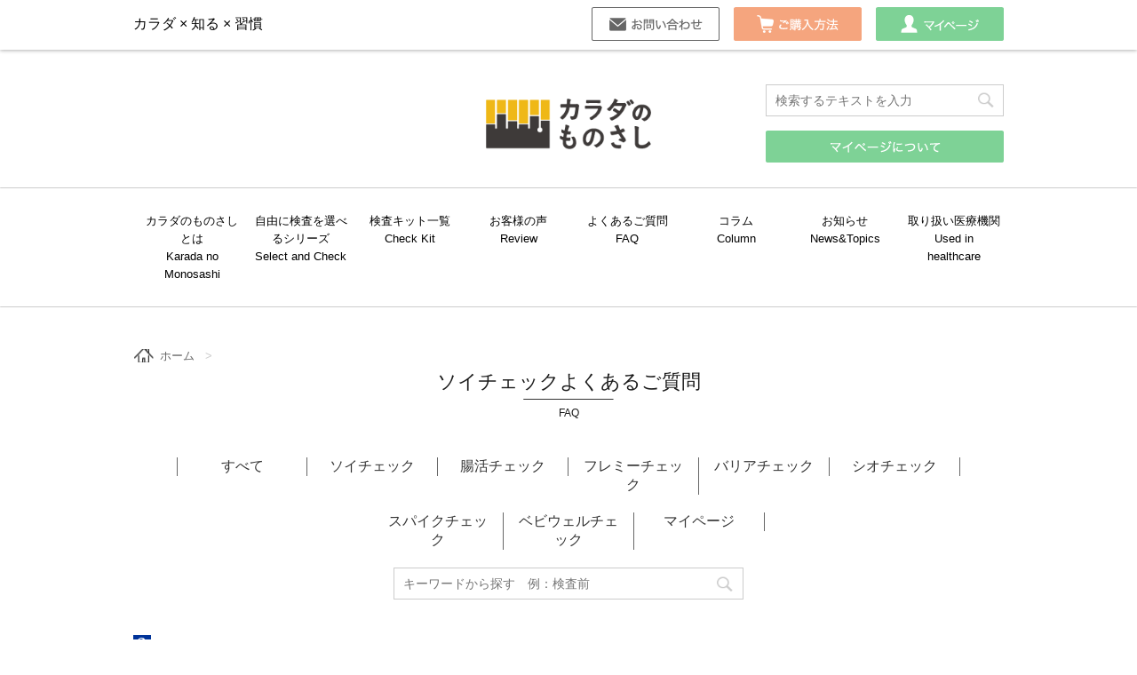

--- FILE ---
content_type: text/html; charset=UTF-8
request_url: https://karadano-monosashi.jp/faq_cat/soy-check/
body_size: 14928
content:
<!DOCTYPE html>
<!--[if lt IE 7]>
<html class="ie6" lang="ja"> <![endif]-->
<!--[if IE 7]>
<html class="i7" lang="ja"> <![endif]-->
<!--[if IE 8]>
<html class="ie" lang="ja"> <![endif]-->
<!--[if gt IE 8]><!-->
<html lang="ja">
	<!--<![endif]-->
	<head prefix="og: http://ogp.me/ns# fb: http://ogp.me/ns/fb# article: http://ogp.me/ns/article#">
		<!--webtest-->
				<!--/webtest-->

		<meta charset="UTF-8" >
		<meta name="viewport" content="width=device-width,initial-scale=1.0,user-scalable=no">
		<meta name="format-detection" content="telephone=no" >

<script async src="https://pagead2.googlesyndication.com/pagead/js/adsbygoogle.js?client=ca-pub-4690202641988840"
     crossorigin="anonymous"></script>

		<!-- Google Tag Manager -->
		   <script>(function(w,d,s,l,i){w[l]=w[l]||[];w[l].push({'gtm.start':
new Date().getTime(),event:'gtm.js'});var f=d.getElementsByTagName(s)[0],
j=d.createElement(s),dl=l!='dataLayer'?'&l='+l:'';j.async=true;j.src=
'https://www.googletagmanager.com/gtm.js?id='+i+dl;f.parentNode.insertBefore(j,f);
})(window,document,'script','dataLayer','GTM-T33WZKT');</script>
		<!-- End Google Tag Manager -->

<!-- Google Tag Manager -->
<script>(function(w,d,s,l,i){w[l]=w[l]||[];w[l].push({'gtm.start':
new Date().getTime(),event:'gtm.js'});var f=d.getElementsByTagName(s)[0],
j=d.createElement(s),dl=l!='dataLayer'?'&l='+l:'';j.async=true;j.src=
'https://www.googletagmanager.com/gtm.js?id='+i+dl;f.parentNode.insertBefore(j,f);
})(window,document,'script','dataLayer','GTM-KTLLV5H');</script>
<!-- End Google Tag Manager -->


					<meta name="robots" content="noindex,follow">
		
		<link rel="alternate" type="application/rss+xml" title="カラダのものさし｜エクオールや腸内フローラを郵送キットで自宅で検査 RSS Feed" href="https://karadano-monosashi.jp/feed/" />
		<link rel="pingback" href="https://karadano-monosashi.jp/xmlrpc.php" >
		<link href='https://fonts.googleapis.com/css?family=Montserrat:400' rel='stylesheet' type='text/css'>
		<link href='https://fonts.googleapis.com/css?family=Josefin+Sans' rel='stylesheet' type='text/css'>		<!--[if lt IE 9]>
		<script src="http://css3-mediaqueries-js.googlecode.com/svn/trunk/css3-mediaqueries.js"></script>
		<script src="https://karadano-monosashi.jp/wp-content/themes/stingerplus/js/html5shiv.js"></script>
		<![endif]-->
				<meta name='robots' content='max-image-preview:large' />
<title>ソイチェック - よくある質問カテゴリ - カラダのものさし｜エクオールや腸内フローラを郵送キットで自宅で検査</title>
<link rel='dns-prefetch' href='//ajax.googleapis.com' />
<link rel='dns-prefetch' href='//www.google.com' />
<link rel='dns-prefetch' href='//s.w.org' />
		<script type="text/javascript">
			window._wpemojiSettings = {"baseUrl":"https:\/\/s.w.org\/images\/core\/emoji\/13.1.0\/72x72\/","ext":".png","svgUrl":"https:\/\/s.w.org\/images\/core\/emoji\/13.1.0\/svg\/","svgExt":".svg","source":{"concatemoji":"https:\/\/karadano-monosashi.jp\/wp-includes\/js\/wp-emoji-release.min.js?ver=5.8.1"}};
			!function(e,a,t){var n,r,o,i=a.createElement("canvas"),p=i.getContext&&i.getContext("2d");function s(e,t){var a=String.fromCharCode;p.clearRect(0,0,i.width,i.height),p.fillText(a.apply(this,e),0,0);e=i.toDataURL();return p.clearRect(0,0,i.width,i.height),p.fillText(a.apply(this,t),0,0),e===i.toDataURL()}function c(e){var t=a.createElement("script");t.src=e,t.defer=t.type="text/javascript",a.getElementsByTagName("head")[0].appendChild(t)}for(o=Array("flag","emoji"),t.supports={everything:!0,everythingExceptFlag:!0},r=0;r<o.length;r++)t.supports[o[r]]=function(e){if(!p||!p.fillText)return!1;switch(p.textBaseline="top",p.font="600 32px Arial",e){case"flag":return s([127987,65039,8205,9895,65039],[127987,65039,8203,9895,65039])?!1:!s([55356,56826,55356,56819],[55356,56826,8203,55356,56819])&&!s([55356,57332,56128,56423,56128,56418,56128,56421,56128,56430,56128,56423,56128,56447],[55356,57332,8203,56128,56423,8203,56128,56418,8203,56128,56421,8203,56128,56430,8203,56128,56423,8203,56128,56447]);case"emoji":return!s([10084,65039,8205,55357,56613],[10084,65039,8203,55357,56613])}return!1}(o[r]),t.supports.everything=t.supports.everything&&t.supports[o[r]],"flag"!==o[r]&&(t.supports.everythingExceptFlag=t.supports.everythingExceptFlag&&t.supports[o[r]]);t.supports.everythingExceptFlag=t.supports.everythingExceptFlag&&!t.supports.flag,t.DOMReady=!1,t.readyCallback=function(){t.DOMReady=!0},t.supports.everything||(n=function(){t.readyCallback()},a.addEventListener?(a.addEventListener("DOMContentLoaded",n,!1),e.addEventListener("load",n,!1)):(e.attachEvent("onload",n),a.attachEvent("onreadystatechange",function(){"complete"===a.readyState&&t.readyCallback()})),(n=t.source||{}).concatemoji?c(n.concatemoji):n.wpemoji&&n.twemoji&&(c(n.twemoji),c(n.wpemoji)))}(window,document,window._wpemojiSettings);
		</script>
		<style type="text/css">
img.wp-smiley,
img.emoji {
	display: inline !important;
	border: none !important;
	box-shadow: none !important;
	height: 1em !important;
	width: 1em !important;
	margin: 0 .07em !important;
	vertical-align: -0.1em !important;
	background: none !important;
	padding: 0 !important;
}
</style>
	<link rel='stylesheet' id='wp-block-library-css'  href='https://karadano-monosashi.jp/wp-includes/css/dist/block-library/style.min.css?ver=5.8.1' type='text/css' media='all' />
<link rel='stylesheet' id='liquid-block-speech-css'  href='https://karadano-monosashi.jp/wp-content/plugins/liquid-speech-balloon/css/block.css?ver=5.8.1' type='text/css' media='all' />
<link rel='stylesheet' id='contact-form-7-css'  href='https://karadano-monosashi.jp/wp-content/plugins/contact-form-7/includes/css/styles.css?ver=5.4.2' type='text/css' media='all' />
<link rel='stylesheet' id='whats-new-style-css'  href='https://karadano-monosashi.jp/wp-content/plugins/whats-new-genarator/whats-new.css?ver=2.0.2' type='text/css' media='all' />
<link rel='stylesheet' id='style-css'  href='https://karadano-monosashi.jp/wp-content/themes/stingerplus-child/style.css?ver=250711022337' type='text/css' media='all' />
<link rel='stylesheet' id='slick-css'  href='https://karadano-monosashi.jp/wp-content/themes/stingerplus/vendor/slick/slick.css?ver=1.5.9' type='text/css' media='all' />
<link rel='stylesheet' id='slick-theme-css'  href='https://karadano-monosashi.jp/wp-content/themes/stingerplus/vendor/slick/slick-theme.css?ver=1.5.9' type='text/css' media='all' />
<!--n2css--><script type='text/javascript' src='//ajax.googleapis.com/ajax/libs/jquery/1.11.3/jquery.min.js?ver=1.11.3' id='jquery-js'></script>
<script type='text/javascript' src='https://karadano-monosashi.jp/wp-content/themes/stingerplus/js/smoothscroll.js?ver=5.8.1' id='smoothscroll-js'></script>
<link rel="https://api.w.org/" href="https://karadano-monosashi.jp/wp-json/" /><style type="text/css">.liquid-speech-balloon-01 .liquid-speech-balloon-avatar { background-image: url("https://karadano-monosashi.jp/mypage/Base_getMyPageImage/IM/121"); } </style>
    <script type="text/javascript">
    (function(){
            var t = function(){
                window._pt_sp_2 = [];
                _pt_sp_2.push('setAccount,16900b14');
                var _protocol = (("https:" == document.location.protocol) ? " https://" : " http://");
                (function() {
                    var atag = document.createElement('script'); atag.type = 'text/javascript'; atag.async = true;
                    atag.src = _protocol + 'js.ptengine.com/pta.js';
                    var stag = document.createElement('script'); stag.type = 'text/javascript'; stag.async = true;
                    stag.src = _protocol + 'js.ptengine.com/pts.js';
                    var s = document.getElementsByTagName('script')[0]; 
                    s.parentNode.insertBefore(atag, s);s.parentNode.insertBefore(stag, s);
                })();
            }
            if(window.attachEvent){
                window.attachEvent("onload",t);
            }else if(window.addEventListener){
                window.addEventListener("load",t,false);
            }else{
                t();
            }
        })();
    </script>
<meta name="robots" content="noindex, follow" />
<link rel="shortcut icon" href="https://karadano-monosashi.jp/wp-content/uploads/2021/11/karadanomonosashi_favicon-06.png" >
<link rel="apple-touch-icon-precomposed" href="https://karadano-monosashi.jp/wp-content/uploads/2021/11/logo_karadanomonosashi_yoko01_grey.jpg" />
<style type="text/css" id="custom-background-css">
body.custom-background { background-color: #ffffff; }
</style>
			<style type="text/css" id="wp-custom-css">
			.grecaptcha-badge { visibility: hidden; }

/* PCで観ると"pc"のclassがついた画像が表示 */ 
.only-pc-image { display: block !important; } 
.only-sp-image { display: none !important; } 
/* スマホで観ると"sp"のclassがついた画像が表示 */ 
@media only screen and (max-width: 750px) { 
.only-pc-image { display: none !important; } 
.only-sp-image { display: block !important; } 
}

	.page-id-13788 h2.entry-title {
    display: none;
	}

/* モーダルCSS */
.modalArea {
  display: none;
  position: fixed;
  z-index: 10;
  top: 0;
  left: 0;
  width: 100%;
  height: 100%;
}

.modalBg {
  width: 100%;
  height: 100%;
  background-color: rgba(30,30,30,0.9);
}

.modalWrapper {
  position: absolute;
  top: 50%;
  left: 50%;
  transform:translate(-50%,-50%);
  width: 70%;
  max-width: 500px;
  padding: 10px 30px;
  background-color: #fff;
}

.closeModal {
  position: absolute;
  top: 0.5rem;
  right: 1rem;
  cursor: pointer;
}		</style>
				<!-- /OGP -->
<script data-ad-client="ca-pub-4690202641988840" async src="https://pagead2.googlesyndication.com/pagead/js/adsbygoogle.js"></script>
	</head>
	<body class="archive tax-faq_cat term-soy-check term-11 custom-background" >


	<!-- Google Tag Manager (noscript) -->
	<noscript><iframe src="https://www.googletagmanager.com/ns.html?id=GTM-T33WZKT"
height="0" width="0" style="display:none;visibility:hidden"></iframe></noscript>
	<!-- End Google Tag Manager (noscript) -->

<!-- Google Tag Manager (noscript) -->
<noscript><iframe src="https://www.googletagmanager.com/ns.html?id=GTM-KTLLV5H"
height="0" width="0" style="display:none;visibility:hidden"></iframe></noscript>
<!-- End Google Tag Manager (noscript) -->

			<header id="">
			<div class="clearfix" id="headbox">

			<!-- sp ヘッダー -->
			<div id="sp-header" class="pcnone">
			<div id="header-l">
				<!-- ロゴ又はブログ名 -->
				<p class="sitename"><a href="https://karadano-monosashi.jp/">
													<img alt="カラダのものさし｜エクオールや腸内フローラを郵送キットで自宅で検査" src="https://karadano-monosashi.jp/wp-content/uploads/2021/11/Logo_karadanomosashi_yoko01_grey_t-1.png" >
											</a></p>

			</div><!-- /#header-l -->

			<!-- アコーディオン -->
			<nav id="s-navi" class="pcnone">				<p class="sp_buy"><a href="https://karadano-monosashi.jp/howtobuy/"><i class="fa fa-buy"></i></a></p>			<!-- アコーディオン -->
				<p class="sp_mypage"><a href="https://new.karadacheck.com/mypage/login" onClick="ga('send','event','header','mypg-click','mypage', {'nonInteraction':1});"><i class="fa fa-mypage"></i></a></p>
				<dl class="acordion">

					<dt class="trigger">
					<p><span class="op"><i class="fa fa-bars"></i></span></p>
					</dt>

					<dd class="acordion_tree">

													<div class="logo_under_box"><div id="search">
	<form method="get" id="searchform" action="https://karadano-monosashi.jp/">
		<label class="hidden" for="s">
					</label>
		<input type="text" placeholder="検索するテキストを入力" value="" name="s" id="s" />
		<input type="image" src="https://karadano-monosashi.jp/wp-content/themes/stingerplus/images/search.png" alt="検索" id="searchsubmit" />
	</form>
</div>
<!-- /stinger --> </div><div class="logo_under_box"><p style="display:none">ログイン</p>			<div class="textwidget"><div class="smanone"><a href="/about-mypage/"><img width="268" height="36" src="/wp-content/uploads/2018/07/pc_headerbtn_about-mypage.png" alt="マイページについて"></a></div>
</div>
		</div>																			<div class="menu-sp-global-navigation-container"><ul id="menu-sp-global-navigation" class="menu"><li id="menu-item-6803" class="menu-item menu-item-type-post_type menu-item-object-page menu-item-6803"><a href="https://karadano-monosashi.jp/about_kradacheck/">カラダのものさしとは</a></li>
<li id="menu-item-6804" class="menu-item menu-item-type-post_type menu-item-object-page menu-item-6804"><a href="https://karadano-monosashi.jp/about-mypage/">マイページについて</a></li>
<li id="menu-item-17699" class="menu-item menu-item-type-post_type menu-item-object-page menu-item-17699"><a href="https://karadano-monosashi.jp/selectandcheck/">自由に検査を選べるシリーズ</a></li>
<li id="menu-item-6805" class="menu-item menu-item-type-taxonomy menu-item-object-category menu-item-6805"><a href="https://karadano-monosashi.jp/category/check-kit/">検査キット一覧</a></li>
<li id="menu-item-6806" class="menu-item menu-item-type-post_type menu-item-object-page menu-item-6806"><a href="https://karadano-monosashi.jp/doctors-voice/">お医者さんの声</a></li>
<li id="menu-item-6807" class="menu-item menu-item-type-taxonomy menu-item-object-category menu-item-6807"><a href="https://karadano-monosashi.jp/category/reviews/">お客様の声</a></li>
<li id="menu-item-6808" class="menu-item menu-item-type-post_type menu-item-object-page menu-item-6808"><a href="https://karadano-monosashi.jp/clinicmap/">お取扱いクリニック</a></li>
<li id="menu-item-6809" class="menu-item menu-item-type-post_type menu-item-object-page menu-item-6809"><a href="https://karadano-monosashi.jp/drugstore/">お取り扱い薬局</a></li>
<li id="menu-item-6810" class="menu-item menu-item-type-custom menu-item-object-custom menu-item-6810"><a href="/faq/">よくあるご質問</a></li>
<li id="menu-item-6811" class="menu-item menu-item-type-taxonomy menu-item-object-category menu-item-6811"><a href="https://karadano-monosashi.jp/category/column/">コラム</a></li>
<li id="menu-item-6812" class="menu-item menu-item-type-taxonomy menu-item-object-category menu-item-6812"><a href="https://karadano-monosashi.jp/category/news/">お知らせ</a></li>
<li id="menu-item-6813" class="menu-item menu-item-type-post_type menu-item-object-page menu-item-6813"><a href="https://karadano-monosashi.jp/researchresult/">研究報告</a></li>
<li id="menu-item-6814" class="menu-item menu-item-type-post_type menu-item-object-page menu-item-6814"><a href="https://karadano-monosashi.jp/informedconsent/">生活習慣病予防研究へのご協力について</a></li>
<li id="menu-item-18985" class="menu-item menu-item-type-custom menu-item-object-custom menu-item-18985"><a href="https://karadano-monosashi.jp/mypage/contact">お問い合わせ</a></li>
</ul></div>						<div class="clear"></div>
					</dd>
				</dl>
			</nav>
			<!-- /アコーディオン -->
		</div>
		<!-- /sp ヘッダー -->

		<div id="header01" class="smanone">
		<div id="wrapper" class="">
			<div id="header-l" class="smanone clearfix">
				<!-- キャプション -->
									<p class="descr">
						カラダ × 知る × 習慣					</p>
				
			</div>
			<div id="header-r" class="smanone clearfix">
				
	<div class="headbox"><div class="menu-pc_header_menu-container"><ul id="menu-pc_header_menu" class="menu"><li id="menu-item-18984" class="btn_contact menu-item menu-item-type-custom menu-item-object-custom menu-item-18984"><a href="https://karadano-monosashi.jp/mypage/contact">お問い合わせ</a></li>
<li id="menu-item-6846" class="btn_buy menu-item menu-item-type-post_type menu-item-object-page menu-item-6846"><a href="https://karadano-monosashi.jp/howtobuy/">ご購入方法</a></li>
<li id="menu-item-6847" class="btn_mypage menu-item menu-item-type-custom menu-item-object-custom menu-item-6847"><a href="https://new.karadacheck.com/mypage/login">マイページ</a></li>
</ul></div></div>			</div><!-- /#header-r -->
			</div><!-- /#wrapper -->
			</div>

			<div id="header02" class="smanone">
		<div id="wrapper" class="">

			<div id="header-l">
				<!-- ロゴ又はブログ名 -->
				<p class="sitename"><a href="https://karadano-monosashi.jp/">
													<img alt="カラダのものさし｜エクオールや腸内フローラを郵送キットで自宅で検査" src="https://karadano-monosashi.jp/wp-content/uploads/2021/11/Logo_karadanomosashi_yoko01_grey_t-1.png" >
											</a></p>

			</div><!-- /#header-l -->
			<div id="header-r">


								<div class="logo_under_box"><div id="search">
	<form method="get" id="searchform" action="https://karadano-monosashi.jp/">
		<label class="hidden" for="s">
					</label>
		<input type="text" placeholder="検索するテキストを入力" value="" name="s" id="s" />
		<input type="image" src="https://karadano-monosashi.jp/wp-content/themes/stingerplus/images/search.png" alt="検索" id="searchsubmit" />
	</form>
</div>
<!-- /stinger --> </div><div class="logo_under_box"><p style="display:none">ログイン</p>			<div class="textwidget"><div class="smanone"><a href="/about-mypage/"><img width="268" height="36" src="/wp-content/uploads/2018/07/pc_headerbtn_about-mypage.png" alt="マイページについて"></a></div>
</div>
		</div>							
			</div><!-- /#header-r -->
			</div><!-- /#wrapper -->
			</div>

			</div><!-- /#clearfix -->

				
<div id="gazou-wide">
	<nav class="smanone clearfix"><ul id="menu-global-navigation" class="menu"><li id="menu-item-33" class="menu-item menu-item-type-post_type menu-item-object-page menu-item-33"><a href="https://karadano-monosashi.jp/about_kradacheck/">カラダのものさしとは</a></li>
<li id="menu-item-17698" class="menu-item menu-item-type-post_type menu-item-object-page menu-item-17698"><a href="https://karadano-monosashi.jp/selectandcheck/">自由に検査を選べるシリーズ</a></li>
<li id="menu-item-39" class="menu-item menu-item-type-taxonomy menu-item-object-category menu-item-39"><a href="https://karadano-monosashi.jp/category/check-kit/">検査キット一覧</a></li>
<li id="menu-item-2800" class="menu-item menu-item-type-taxonomy menu-item-object-category menu-item-2800"><a href="https://karadano-monosashi.jp/category/reviews/">お客様の声</a></li>
<li id="menu-item-2801" class="menu-item menu-item-type-custom menu-item-object-custom menu-item-2801"><a href="https://karadano-monosashi.jp/faq/">よくあるご質問</a></li>
<li id="menu-item-5687" class="menu-item menu-item-type-taxonomy menu-item-object-category menu-item-5687"><a href="https://karadano-monosashi.jp/category/column/">コラム</a></li>
<li id="menu-item-6827" class="menu-item menu-item-type-taxonomy menu-item-object-category menu-item-6827"><a href="https://karadano-monosashi.jp/category/news/">お知らせ</a></li>
<li id="menu-item-19140" class="menu-item menu-item-type-custom menu-item-object-custom menu-item-home menu-item-19140"><a href="https://karadano-monosashi.jp/#why_doctors_recommend">取り扱い医療機関</a></li>
</ul></nav>




</div>

			</header>
<div id="wrapper" class="">

<div id="content" class="clearfix">
	<div id="contentInner">
		<main >
			<article>
				<div id="breadcrumb">
					<div itemscope itemtype="http://data-vocabulary.org/Breadcrumb">
						<a href="https://karadano-monosashi.jp/" itemprop="url" class="icon-home"> <span itemprop="title">ホーム</span></a>&nbsp;&nbsp;&nbsp;&gt;&nbsp;&nbsp;&nbsp;
					</div>
																																		</div>
				<!--/kuzu-->
				<!--ループ開始-->
				<h1>
									</h1>
				<div class="grid">

	<h2>ソイチェックよくあるご質問</h2>
	<hr />
	<h2 class="e-notation"><p>FAQ</p></h2>

<div class="cat-link">
	<ul class="grid grid--gutters grid--center">
		<li class="grid__col grid__col--2 b-left"><a href="/faq/">すべて</a></li>
		<li class="grid__col  grid__offset--0 grid__col--2"><a href="/faq_cat/soy-check/">ソイチェック</a></li>
		<li class="grid__col  grid__offset--0 grid__col--2"><a href="/faq_cat/chokatsu-check/">腸活チェック</a></li>
		<li class="grid__col  grid__offset--0 grid__col--2"><a href="/faq_cat/fremy-check/">フレミーチェック</a></li>
		<li class="grid__col  grid__offset--0 grid__col--2"><a href="/faq_cat/barrier-check/">バリアチェック</a></li>
		<li class="grid__col  grid__offset--0 grid__col--2"><a href="/faq_cat/sio-check/">シオチェック</a></li>
		<li class="grid__col  grid__offset--0 grid__col--2"><a href="/faq_cat/spike-check/">スパイクチェック</a></li>
		<li class="grid__col  grid__offset--0 grid__col--2"><a href="/faq_cat/babywell-check/">ベビウェルチェック</a></li>
		<li class="grid__col  grid__offset--0 grid__col--2"><a href="/faq_cat/karadano-monosashi/">マイページ</a></li>
		<!--<li class="grid__col grid__col--2 b-left"><a href="#after-inspection">購入前</a></li>
		<li class="grid__col grid__col--2"><a href="#before-inspection">購入後</a></li>
		<li class="grid__col grid__col--2"><a href="#other">その他</a></li>-->
	</ul>
	<div style="display: flex;justify-content: center;">
		<form method="get" action="https://karadano-monosashi.jp/faq/" class="faq-search-form">
			<label class="hidden" for="s">
			</label>
			<input type="text" placeholder="キーワードから探す　例：検査前" name="s" id="s">
			<input type="image" src="https://karadano-monosashi.jp/wp-content/themes/stingerplus/images/search.png" alt="検索" class='faq-serach-submit-image'>
		</form> 
	</div>
</div>


<div id="after-inspection" class="faq">
			
		<div class="class=grid__col grid__col--12 faq" id="post-13124">

		<dl>
			<dt>返信用封筒の有効期限が切れているが、どうしたらいいでしょうか？</dt>
			<dd><p>キットに同封されている返信用封筒の有効期限が過ぎていても、お客様のご負担は一切無くご利用いただけます。<br />
ご注意いただきたい点といたしましては、<br />
【切手は貼らず】に、窓口ではなく”そのまま郵便ポストにご投函”ください。<br />
※封筒に差出人の住所・氏名の記載は不要でございます。</p>
</dd>
			<dd class="tag"><i class="fa fa-tags"></i>-			投函, 検査前			</dd>
		</dl>
		
		</div>

			
		<div class="class=grid__col grid__col--12 faq" id="post-12321">

		<dl>
			<dt>【尿検査】【唾液採取検査】検査キットに使用期限はありますか？</dt>
			<dd><p>尿検査キット自体に使用期限はございません。</p>
<p>またキットの中の返信用封筒に有効期限がございますが、万一切手の有効期限が切れていましても、そのままポストにご投函ください。</p>
</dd>
			<dd class="tag"><i class="fa fa-tags"></i>-			投函, 採取, その他, 検査前			</dd>
		</dl>
		
		</div>

			
		<div class="class=grid__col grid__col--12 faq" id="post-4239">

		<dl>
			<dt>採尿検査の尿はいつ採ればよいのでしょうか？</dt>
			<dd><p>下記※の検査以外に関して：何時の尿でも測定できますが、朝一番の尿か夜中起きた時の尿を採っていただくことをお勧めしています。</p>
<p>※酸化ストレス検査『サビチェック』のみ、朝一番の尿をご用意ください。</p>
</dd>
			<dd class="tag"><i class="fa fa-tags"></i>-			採取, 検査前			</dd>
		</dl>
		
		</div>

			
		<div class="class=grid__col grid__col--12 faq" id="post-3397">

		<dl>
			<dt>薬を飲んでいるのですが、検査は可能でしょうか？</dt>
			<dd><p>普段から服用されているお薬の場合は、そのまま検査を受けていただけます。一時的に薬を服用されている場合（風邪薬や抗生物質、利尿剤など）は、服用が終わって体調が回復されてから検査をされることをおすすめいたします。</p>
</dd>
			<dd class="tag"><i class="fa fa-tags"></i>-			検査前			</dd>
		</dl>
		
		</div>

			
		<div class="class=grid__col grid__col--12 faq" id="post-3509">

		<dl>
			<dt>現在ホルモン補充療法を受けています。「ソイチェック」に影響はありますか？</dt>
			<dd><p>ホルモン補充療法を受けていらっしゃる方も検査いただいて問題ございません。</p>
</dd>
			<dd class="tag"><i class="fa fa-tags"></i>-			検査前			</dd>
		</dl>
		
		</div>

			
		<div class="class=grid__col grid__col--12 faq" id="post-14160">

		<dl>
			<dt>エクオールサプリメントを摂っていますが、ソイチェックは受けることができますか？</dt>
			<dd><p>エクオールサプリメントを摂っている方は、検査前3日間は摂取しないようにしてください。</p>
<p>検査測定の観点から上記対応をお勧めしております。</p>
</dd>
			<dd class="tag"><i class="fa fa-tags"></i>-			採取, 検査前			</dd>
		</dl>
		
		</div>

			
		<div class="class=grid__col grid__col--12 faq" id="post-3504">

		<dl>
			<dt>検査前３日間はエクオールサプリメントを摂らないようにとありますが、豆腐や味噌などの大豆食品も食べてはいけないのでしょうか？</dt>
			<dd><p>お味噌汁や豆乳や納豆などの大豆製品を控える必要はございません。<br />
普段大豆を摂らない方は、採尿の前日に、豆腐・納豆・豆乳などの大豆食品を積極的に召し上がっていただくことを推奨しております。</p>
</dd>
			<dd class="tag"><i class="fa fa-tags"></i>-			検査前			</dd>
		</dl>
		
		</div>

			
		<div class="class=grid__col grid__col--12 faq" id="post-3505">

		<dl>
			<dt>（エクオール検査について）採尿する前に大豆食品を必ず食べなくてはいけませんか？</dt>
			<dd><p>ソイチェックは日常の食生活の中でエクオールがつくれているかを測定するものです。必ずしも事前に大豆食品を召し上がる必要はございません。ただし、普段大豆を摂らない方は、摂取の前日に大豆製品（目安として、豆腐であれば半丁、納豆であれば１パック、豆乳であれ200ccばコップ１杯）を積極的に召し上がっていただくことを推奨しております。</p>
</dd>
			<dd class="tag"><i class="fa fa-tags"></i>-			検査前			</dd>
		</dl>
		
		</div>

			
		<div class="class=grid__col grid__col--12 faq" id="post-13127">

		<dl>
			<dt>採尿のタイミング（出血を伴う場合）</dt>
			<dd><p>出血時の検査でございますが、尿中に明らかな血液の混入が無く、通常よりやや濁っている程度でございましたら、そのままご提出いただいて問題ございません。<br />
検査結果にも影響を与えるものではございませんのでご安心ください。</p>
</dd>
			<dd class="tag"><i class="fa fa-tags"></i>-			検査前			</dd>
		</dl>
		
		</div>

			
		<div class="class=grid__col grid__col--12 faq" id="post-13126">

		<dl>
			<dt>年末年始、ゴールデンウィーク等連休前も提出していいでしょうか？</dt>
			<dd><p>検体の受領はご投函から1週間くらい日数がかかりますので、直前は避けてご投函下さいませ。</p>
</dd>
			<dd class="tag"><i class="fa fa-tags"></i>-			投函, 検査前			</dd>
		</dl>
		
		</div>

			
		<div class="class=grid__col grid__col--12 faq" id="post-4243">

		<dl>
			<dt>妊娠中、授乳中でも検査は受けられますか？</dt>
			<dd><p>弊社の検査は採尿等身体の負担の少ない検査となりますので、妊娠または授乳中でも検査いただけます。</p>
</dd>
			<dd class="tag"><i class="fa fa-tags"></i>-			採取, 検査前			</dd>
		</dl>
		
		</div>

			
		<div class="class=grid__col grid__col--12 faq" id="post-3511">

		<dl>
			<dt>土日や夏場の投函について</dt>
			<dd><p><span data-sheets-root="1">定期的に回収されているポストでありましたら<br />
連休前でもご投函いただいて問題ございません。<br />
ご状況がわかりかねる場合は、郵便局の窓口にて直接お出しいただくか、<br />
朝の集荷に間に合う時間にご投函いただくようお願い申し上げます。</p>
<p>翌営業日以降で順次受け入れおよび測定をして、結果をご案内しますので<br />
ご案内までお待ちくださいませ。</p>
<p>郵送期間については、常温（夏季・冬季）下で１週間近くかかることを想定しております。<br />
測定する成分自体、温度や日数に影響を受けにくい安定した成分ですので、<br />
郵送期間で検査結果に影響は少ないことを確認しております。<br />
どうぞご安心してご投函くださいませ。</span></p>
</dd>
			<dd class="tag"><i class="fa fa-tags"></i>-			投函			</dd>
		</dl>
		
		</div>

			
		<div class="class=grid__col grid__col--12 faq" id="post-2880">

		<dl>
			<dt>検査キットはどこで購入できますか？</dt>
			<dd><p><strong><span style="text-decoration: underline;"><a href="https://www.amazon.co.jp/s?marketplaceID=A1VC38T7YXB528&amp;me=A31VPRVX23B27K&amp;merchant=A31VPRVX23B27K" target="_blank" rel="nofollow noopener">Amazon</a></span></strong>などのオンラインショップ、<strong><span style="text-decoration: underline;"><a href="https://karadano-monosashi.jp/clinicmap/">医療機関</a></span></strong>、<strong><span style="text-decoration: underline;"><a href="https://karadano-monosashi.jp/drugstore/">調剤薬局</a></span></strong>などでお買い求めいただけます。（※直接店舗でお求めの場合は、お近くの調剤薬局様で「検査名」をお伝えいただき、お取り寄せできるかご確認ください。）<br />
<strong><a href="https://karadano-monosashi.jp/howtobuy/">詳細はこちらのページへ</a></strong></p>
<p>現在、お電話でのご注文は受け付けておりませんのでご理解の程宜しくお願い致します。</p>
</dd>
			<dd class="tag"><i class="fa fa-tags"></i>-			購入			</dd>
		</dl>
		
		</div>

			
		<div class="class=grid__col grid__col--12 faq" id="post-4265">

		<dl>
			<dt>【尿検査】【便検査】【唾液採取検査】年齢制限はありますか？</dt>
			<dd><p>弊社の検査は、年齢に関係なく検査いただけます。 ただし数値の基準は成人を対象としておりますので、その点ご留意くださいませ。</p>
<p><a href="https://karadano-monosashi.jp/faq/%e3%80%90%e3%82%b9%e3%83%91%e3%82%a4%e3%82%af%e3%83%81%e3%82%a7%e3%83%83%e3%82%af%e3%80%91%e6%a4%9c%e6%9f%bb%e3%82%92%e5%8f%97%e3%81%91%e3%82%89%e3%82%8c%e3%81%aa%e3%81%84%e5%af%be%e8%b1%a1%e3%81%ae/"><strong>【スパイクチェック】はこちらも合わせてご確認下さい。</strong></a></p>
<p><strong><a href="https://karadano-monosashi.jp/faq/%e3%80%90%e3%83%95%e3%82%a9%e3%83%aa%e3%83%81%e3%82%a7%e3%83%83%e3%82%af%e3%80%91%e6%a4%9c%e6%9f%bb%e3%82%92%e5%8f%97%e3%81%91%e3%82%89%e3%82%8c%e3%82%8b%e5%af%be%e8%b1%a1%e3%82%92%e6%95%99%e3%81%88/">【フォリチェック】はこちらをご確認下さい。</a></strong></p>
<p><strong><a href="https://karadano-monosashi.jp/faq/%e3%80%90%e3%83%99%e3%83%93%e3%82%a6%e3%82%a7%e3%83%ab%e3%83%81%e3%82%a7%e3%83%83%e3%82%af%e3%80%91%e6%a4%9c%e6%9f%bb%e3%81%ab%e5%b9%b4%e9%bd%a2%e5%88%b6%e9%99%90%e3%81%af%e3%81%82%e3%82%8a%e3%81%be/">【ベビウェルチェック】はこちらをご確認下さい。</a></strong></p>
</dd>
			<dd class="tag"><i class="fa fa-tags"></i>-			採取, 検査前			</dd>
		</dl>
		
		</div>

			
		<div class="class=grid__col grid__col--12 faq" id="post-3513">

		<dl>
			<dt>結果受け取りまでどのくらいの日数がかかりますか？</dt>
			<dd><p>結果受け取りまでの期間につきましては、ソイチェックは投函から約2週間、その他の検査に関しましては、各検査キットの手順書をご確認ください。</p>
</dd>
			<dd class="tag"><i class="fa fa-tags"></i>-			検査結果, その他, 検査後			</dd>
		</dl>
		
		</div>

			
		<div class="class=grid__col grid__col--12 faq" id="post-13130">

		<dl>
			<dt>検査結果が届かない</dt>
			<dd><div class="section_orignal">
<p>検査結果が届かない場合、下記の理由が考えられます。</p>
<div class="resultsnotreceived_title">① 検査が完了していない<br />
② 検査申込を実施していない</div>
</div>
<p> <a href="https://karadano-monosashi.jp/faq/resultsnotreceived/" class="more-link"><span aria-label="続きを読む 検査結果が届かない">(さらに&hellip;)</span></a></p>
</dd>
			<dd class="tag"><i class="fa fa-tags"></i>-			検査結果			</dd>
		</dl>
		
		</div>

			
		<div class="class=grid__col grid__col--12 faq" id="post-13131">

		<dl>
			<dt>検査結果が届かない（用紙でのお申込みの方）</dt>
			<dd><p>ご利用の検査キットによっては、郵送での結果もご案内しております（オンライン専用の検査はご対応しておりません）。郵送での結果はマイページのご案内に比べてお時間をいただいておりますので何卒ご了承ください。</p>
<p>また、医療機関でお受けいただいた場合は、結果は医療機関にて受け取っていただく場合もございます。その場合は、受診された医療機関へお問合せください。</p>
</dd>
			<dd class="tag"><i class="fa fa-tags"></i>-			検査結果			</dd>
		</dl>
		
		</div>

			
		<div class="class=grid__col grid__col--12 faq" id="post-4263">

		<dl>
			<dt>検査結果が良くないとどんな病気になるのですか？</dt>
			<dd><p>弊社の郵送検査は、検査を通して日頃の生活習慣を見直すためのヘルスケアチェックです。</p>
<p>病気の診断をするものではありませんので、体調で気になることがございましたら、医師や専門機関にご相談ください。</p>
</dd>
			<dd class="tag"><i class="fa fa-tags"></i>-			検査結果, 検査後			</dd>
		</dl>
		
		</div>

			
		<div class="class=grid__col grid__col--12 faq" id="post-14136">

		<dl>
			<dt>検査は定期的に受けたほうがよいですか？</dt>
			<dd><p>年に1回以上の定期的なチェックをお勧めしています。</p>
<p>測定値は生活習慣や年齢とともに変化することが知られています。</p>
<p>生活習慣やライフスタイルの見直しタイミングに合わせ、3ヵ月毎、6ヵ月毎、1年毎など、定期的にご自身のカラダをチェックして、健康づくりにお役立てください。</p>
</dd>
			<dd class="tag"><i class="fa fa-tags"></i>-			検査後			</dd>
		</dl>
		
		</div>

			
		<div class="class=grid__col grid__col--12 faq" id="post-3515">

		<dl>
			<dt>「ソイチェック」の結果、エクオールがつくれていませんでした。今まで大豆を毎日食べてきましたが、これからは大豆を食べても意味がないのでしょうか？</dt>
			<dd><p>エクオールがつくれていない人も、イソフラボンの健康効果が全く得られていないわけではありません。大豆を継続的に食べ続けることで、エクオール産生菌を増やすことができる可能性もあります。また、大豆にはイソフラボン以外の健康成分も多く含まれていますので、ぜひ毎日大豆を食べる習慣を継続させてください。</p>
</dd>
			<dd class="tag"><i class="fa fa-tags"></i>-			検査後			</dd>
		</dl>
		
		</div>

			
		<div class="class=grid__col grid__col--12 faq" id="post-3516">

		<dl>
			<dt>エクオールをつくれていない人がつくれている人に変わることは出来るのでしょうか？</dt>
			<dd><p>変わる可能性はあります。エクオールがつくれていない人には、2つのタイプがあると考えられます。<br />
1.エクオール産生菌がいない方<br />
2.エクオール産生菌はいるけれど、数が少ない<br />
ソイチェックでどちらのタイプか見ることまではできませんが、2の方は食生活や腸内環境の改善によってエクオールを作れるようになる可能性があります。</p>
</dd>
			<dd class="tag"><i class="fa fa-tags"></i>-			検査後			</dd>
		</dl>
		
		</div>

			
		<div class="class=grid__col grid__col--12 faq" id="post-3518">

		<dl>
			<dt>大豆をたくさん食べれば、エクオールの数値は上がるのでしょうか？</dt>
			<dd><p>エクオールをつくれる人は、大豆摂取量によって、ある程度数値が増減する可能性があります。しかし、いくら前日にたくさん大豆を食べても、エクオールがつくれていない人もいらっしゃいます。検査前だけたくさんの大豆を食べるのではなく、普段の食生活の中での結果を知っていただき、今後の健康づくりに役立てていただければと考えています。</p>
</dd>
			<dd class="tag"><i class="fa fa-tags"></i>-			検査後			</dd>
		</dl>
		
		</div>

			
		<div class="class=grid__col grid__col--12 faq" id="post-13667">

		<dl>
			<dt>検査IDのバーコード読み取りが上手くできない</dt>
			<dd><p>お使いの端末の状態、光の加減、バーコートの汚れ等環境によってうまく読み取れない場合がございます。</p>
<p>読み取れない場合は、恐れ入りますが、右上の×ボタンを押して、手入力をお願い致します。</p>
</dd>
			<dd class="tag"><i class="fa fa-tags"></i>-			登録, 検査前			</dd>
		</dl>
		
		</div>

			
		<div class="class=grid__col grid__col--12 faq" id="post-13120">

		<dl>
			<dt>検査IDがわかりません</dt>
			<dd><p>検体を入れるビニール袋にお名前、お電話番号をご記入いただく「連絡先シール」というものが付いております。（一部検査にはついていないものがございます。）</p>
<p>①連絡先シールにご記入ありの場合：そちらより確認することが出来ます。</p>
<p>恐れ入りますが、お書きいただいた<strong>お名前と連絡先</strong>をお教えください。</p>
<p>②連絡先シールにご記入なしの場合：ご本人様との照合は難しいです。レシートなどご購入の証明をもちまして改めて検査キットをお送りさせていただく、等の対応を考えさせていただきたいと思います。下記よりお問合せ下さい。</p>
<p><strong><a href="https://karadano-monosashi.jp/mypage/contact/mailForm">検査IDがご不明の場合は、お問合せフォームよりお尋ねください。</a></strong></p>
</dd>
			<dd class="tag"><i class="fa fa-tags"></i>-			登録, 採取, その他, 検査前			</dd>
		</dl>
		
		</div>

			
		<div class="class=grid__col grid__col--12 faq" id="post-3502">

		<dl>
			<dt>届いた商品が壊れていました。（商品の不良・破損等）</dt>
			<dd><p>ご迷惑をお掛けし誠に申し訳ございません。早急に返品・交換の手配を致します。商品の品質については万全を期しておりますが、万一、配送途中に事故等で商品が破損・汚損してしまった場合、お手数ですが、弊社まで<u><a href="https://karadano-monosashi.jp/mypage/contact/mailForm" target="_blank" rel="noopener">ご連絡</a></u>下さい。<br />
送料弊社負担にて早急に返品、または交換の手配を致します。</p>
</dd>
			<dd class="tag"><i class="fa fa-tags"></i>-			その他, 検査前			</dd>
		</dl>
		
		</div>

			
		<div class="class=grid__col grid__col--12 faq" id="post-91">

		<dl>
			<dt>検査はどうやって行いますか？</dt>
			<dd><p>弊社の検査は、病気の診断や早期発見ではなく、毎日の生活習慣を見直すきっかけづくりに着目した郵送検査キットです。</p>
<p><a href="https://karadano-monosashi.jp/category/check-kit/"><strong>検査キット</strong></a>一覧の各検査ページに「検査の流れ」を掲載しておりますので、ご確認下さいませ。</p>
<p>結果の受け取り方は、マイページ（専用サイト）または郵送で受け付けております。いずれかの方法をお選びいただき、検体をご送付いただく前にお手続きください。 まずは、こちらから検査キットをお求めください。<br />
まずは、こちらから<u><a href="https://karadano-monosashi.jp/howtobuy/" target="_blank" rel="noopener"><strong>検査キットをお求め</strong></a></u>ください。</p>
</dd>
			<dd class="tag"><i class="fa fa-tags"></i>-			検査前			</dd>
		</dl>
		
		</div>

			
		<div class="class=grid__col grid__col--12 faq" id="post-3512">

		<dl>
			<dt>検査申込書（検査依頼書）を入れ忘れました。そのままでも良いでしょうか？</dt>
			<dd><p>検査結果は、検査申込書（検査依頼書）に記入いただいた住所にご返信いたしますので、必ず検体と一緒にご送付ください。もしも入れ忘れてしまった時はお問合せください。</p>
</dd>
			<dd class="tag"><i class="fa fa-tags"></i>-			投函, 検査前			</dd>
		</dl>
		
		</div>

			
		<div class="class=grid__col grid__col--12 faq" id="post-3517">

		<dl>
			<dt>どのような食生活をしたら、エクオールがつくれるようになるのでしょうか？</dt>
			<dd><p>まず大豆を食べる頻度（回数）を増やすことが大切です。根菜や海草、キノコ類など、腸内細菌の餌となる食物繊維やオリゴ糖が多く含まれている食事もおすすめです。どのような食生活が良いのか、まだまだ研究は進んでいませんが、これまでの研究では、緑茶をよく飲む人や魚油（ω-3系脂質）を多く食べている人にエクオールをつくれる人が多いことが知られています。</p>
</dd>
			<dd class="tag"><i class="fa fa-tags"></i>-			検査後			</dd>
		</dl>
		
		</div>

			
		<div class="class=grid__col grid__col--12 faq" id="post-3520">

		<dl>
			<dt>エクオール産生能は遺伝するのでしょうか？</dt>
			<dd><p>腸内細菌によるものですので、遺伝とは関係ありません。食事などが似ている親子や家族では、似たような腸内細菌が存在する可能性もありますが、最近の研究では一人一人がそれぞれ異なっているという報告もあり、まだわかっていないことが多いようです。</p>
</dd>
			<dd class="tag"><i class="fa fa-tags"></i>-			検査後			</dd>
		</dl>
		
		</div>

			
		<div class="class=grid__col grid__col--12 faq" id="post-3521">

		<dl>
			<dt>エクオールをつくれていない人はどんな病気になるのですか？</dt>
			<dd><p>エクオールをつくれないことで、何かの病気になるということはありません。ソイチェックは腸内細菌のタイプによって大豆イソフラボンの健康効果の違うことに着目した、生活習慣に気づきをもっていただくための検査です。もし体調で気になることがありましたら、医師にご相談ください。</p>
</dd>
			<dd class="tag"><i class="fa fa-tags"></i>-			検査後			</dd>
		</dl>
		
		</div>

	</div>



</div>
				<div class="st-pagelink">
	</div>			</article>
		</main>
	</div>
	<!-- /#contentInner -->
	</div>
<!--/#content -->
</div><!-- /#wrapper -->
<footer id="footer">

	<div class="footer-wbox clearfix">
<div id="wrapper" class="">

		<div class="footer-l">
								<div class="footer-lbox">			<div class="textwidget">協賛しています。

<a href="http://thinkpearl.jp/" target="_blank" rel="noopener"><img src="https://karadano-monosashi.jp/wp-content/uploads/2016/05/bnr_ThinkPearl.jpg"  width="100%"></a>

<a href="http://ko-nenkilab.jp//" target="_blank" rel="noopener"><img src="https://karadano-monosashi.jp/wp-content/uploads/2017/02/bnr_02b.jpg"  width="100%"></a></div>
		</div>									</div>
		<div class="footer-c">
								<div class="footer-cbox"><div class="menu-footer_center_menu-container"><ul id="menu-footer_center_menu" class="menu"><li id="menu-item-96" class="menu-item menu-item-type-post_type menu-item-object-page menu-item-96"><a rel="nofollow" href="https://karadano-monosashi.jp/about_kradacheck/">カラダのものさしとは</a></li>
<li id="menu-item-6816" class="menu-item menu-item-type-post_type menu-item-object-page menu-item-6816"><a href="https://karadano-monosashi.jp/about-mypage/">マイページについて</a></li>
<li id="menu-item-17700" class="menu-item menu-item-type-post_type menu-item-object-page menu-item-17700"><a href="https://karadano-monosashi.jp/selectandcheck/">自由に検査を選べるシリーズ</a></li>
<li id="menu-item-101" class="menu-item menu-item-type-taxonomy menu-item-object-category menu-item-101"><a rel="nofollow" href="https://karadano-monosashi.jp/category/check-kit/">検査キット一覧</a></li>
<li id="menu-item-94" class="menu-item menu-item-type-post_type menu-item-object-page menu-item-94"><a rel="nofollow" href="https://karadano-monosashi.jp/howtobuy/">ご購入方法</a></li>
<li id="menu-item-6817" class="menu-item menu-item-type-taxonomy menu-item-object-category menu-item-6817"><a href="https://karadano-monosashi.jp/category/news/">お知らせ</a></li>
<li id="menu-item-6818" class="menu-item menu-item-type-taxonomy menu-item-object-category menu-item-6818"><a href="https://karadano-monosashi.jp/category/column/">コラム</a></li>
<li id="menu-item-6820" class="menu-item menu-item-type-post_type menu-item-object-page menu-item-6820"><a href="https://karadano-monosashi.jp/doctors-voice/">お医者さんの声</a></li>
<li id="menu-item-6819" class="menu-item menu-item-type-taxonomy menu-item-object-category menu-item-6819"><a href="https://karadano-monosashi.jp/category/reviews/">お客様の声</a></li>
</ul></div></div>									</div>


		<div class="footer-r">
								<div class="footer-rbox"><div class="menu-footer_right_menu-container"><ul id="menu-footer_right_menu" class="menu"><li id="menu-item-99" class="menu-item menu-item-type-custom menu-item-object-custom menu-item-99"><a rel="nofollow" href="https://karadano-monosashi.jp/faq/">よくあるご質問</a></li>
<li id="menu-item-6821" class="menu-item menu-item-type-post_type menu-item-object-page menu-item-6821"><a href="https://karadano-monosashi.jp/clinicmap/">お取扱いクリニック</a></li>
<li id="menu-item-6822" class="menu-item menu-item-type-post_type menu-item-object-page menu-item-6822"><a href="https://karadano-monosashi.jp/drugstore/">お取り扱い薬局</a></li>
<li id="menu-item-18987" class="menu-item menu-item-type-custom menu-item-object-custom menu-item-18987"><a href="https://karadano-monosashi.jp/mypage/contact">お問い合わせ</a></li>
<li id="menu-item-6823" class="menu-item menu-item-type-post_type menu-item-object-page menu-item-6823"><a href="https://karadano-monosashi.jp/researchresult/">研究報告</a></li>
<li id="menu-item-6825" class="menu-item menu-item-type-post_type menu-item-object-page menu-item-6825"><a href="https://karadano-monosashi.jp/informedconsent/">カラダのものさしを用いた生活習慣のミスマッチを無くすことを目的とした研究へのご協力について</a></li>
<li id="menu-item-11471" class="menu-item menu-item-type-post_type menu-item-object-page menu-item-11471"><a href="https://karadano-monosashi.jp/informedconsent/optout/">研究情報の公開について</a></li>
</ul></div></div>									</div>
</div><!-- /#wrapper -->
	</div>

		<div class="footer-b clearfix">
<div id="wrapper" class="">
								<div class="footer-bbox"><div class="menu-footer_bottom_menu-container"><ul id="menu-footer_bottom_menu" class="menu"><li id="menu-item-116" class="menu-item menu-item-type-custom menu-item-object-custom menu-item-116"><a target="_blank" rel="nofollow" href="http://hc-sys.com/company/">会社概要</a></li>
<li id="menu-item-2843" class="menu-item menu-item-type-post_type menu-item-object-page menu-item-2843"><a rel="nofollow" href="https://karadano-monosashi.jp/privacy/">個人情報保護方針</a></li>
<li id="menu-item-18986" class="menu-item menu-item-type-custom menu-item-object-custom menu-item-18986"><a href="https://karadano-monosashi.jp/mypage/contact">お問い合わせ</a></li>
<li id="menu-item-2848" class="menu-item menu-item-type-post_type menu-item-object-page menu-item-2848"><a rel="nofollow" href="https://karadano-monosashi.jp/corporate-customers/">法人のお客様</a></li>
</ul></div></div>													
	<div class="sns">
	<ul class="clearfix">
		<!--ツイートボタン-->
		<li class="twitter"> 
		<a onclick="window.open('//twitter.com/intent/tweet?url=https%3A%2F%2Fkaradano-monosashi.jp%2Ffaq%2Ffaq23%2F&text=%E3%82%A8%E3%82%AF%E3%82%AA%E3%83%BC%E3%83%AB%E3%82%92%E3%81%A4%E3%81%8F%E3%82%8C%E3%81%A6%E3%81%84%E3%81%AA%E3%81%84%E4%BA%BA%E3%81%AF%E3%81%A9%E3%82%93%E3%81%AA%E7%97%85%E6%B0%97%E3%81%AB%E3%81%AA%E3%82%8B%E3%81%AE%E3%81%A7%E3%81%99%E3%81%8B%EF%BC%9F&via=&tw_p=tweetbutton', '', 'width=500,height=450'); return false;"><i class="fa fa-twitter"></i><span class="snstext " >Twitter</span></a>
		</li>

		<!--Facebookボタン-->      
		<li class="facebook">
		<a href="//www.facebook.com/sharer.php?src=bm&u=https%3A%2F%2Fkaradano-monosashi.jp%2Ffaq%2Ffaq23%2F&t=%E3%82%A8%E3%82%AF%E3%82%AA%E3%83%BC%E3%83%AB%E3%82%92%E3%81%A4%E3%81%8F%E3%82%8C%E3%81%A6%E3%81%84%E3%81%AA%E3%81%84%E4%BA%BA%E3%81%AF%E3%81%A9%E3%82%93%E3%81%AA%E7%97%85%E6%B0%97%E3%81%AB%E3%81%AA%E3%82%8B%E3%81%AE%E3%81%A7%E3%81%99%E3%81%8B%EF%BC%9F" target="_blank"><i class="fa fa-facebook"></i><span class="snstext " >Facebook</span>
		</a>
		</li>


		<!--LINEボタン-->   
		<li class="line">
		<a href="//line.me/R/msg/text/?%E3%82%A8%E3%82%AF%E3%82%AA%E3%83%BC%E3%83%AB%E3%82%92%E3%81%A4%E3%81%8F%E3%82%8C%E3%81%A6%E3%81%84%E3%81%AA%E3%81%84%E4%BA%BA%E3%81%AF%E3%81%A9%E3%82%93%E3%81%AA%E7%97%85%E6%B0%97%E3%81%AB%E3%81%AA%E3%82%8B%E3%81%AE%E3%81%A7%E3%81%99%E3%81%8B%EF%BC%9F%0Ahttps%3A%2F%2Fkaradano-monosashi.jp%2Ffaq%2Ffaq23%2F" target="_blank"><i class="fa fa-comment" aria-hidden="true"></i><span class="snstext" >LINE</span></a>
		</li>     
	</ul>

	</div> 

			</div>



<div class="footer-copy">
		<div class="footer-l">
	<p class="copy">&copy;
				2026		株式会社ヘルスケアシステムズ</p>
<p class="copy">本サイトに記載されている製品名、会社名は、
それぞれ各社の商標または登録商標です。</p>
<p class="copy">
				このサイトはreCAPTCHAによって保護されており、Googleの<a href="https://policies.google.com/privacy">プライバシーポリシー</a>と<a href="https://policies.google.com/terms">利用規約</a>が適用されます。</p>
</div>
		<div class="footer-r">
<!-- 								<div class="footer-rbox">			<div class="textwidget"><a href="https://privacymark.jp/" target="_blank" onClick="ga('send','event','top','banner-click','privacymark', {'nonInteraction':1});" rel="noopener"><img src="https://karadano-monosashi.jp/wp-content/uploads/2016/10/19001036_01_75_JP.gif"  width="80px"></a></div>
		</div>							 -->

</div><!-- /#wrapper -->
</div>
</footer>

</div>
<!-- /#wrapper -->
<!-- ページトップへ戻る -->
<!-- 使用しないので消す230131 -->
<!-- <div id="page-top"><a href="#wrapper" class="fa fa-angle-up"></a></div> -->
<!-- ページトップへ戻る　終わり -->
	
<script type='text/javascript' src='https://karadano-monosashi.jp/wp-includes/js/dist/vendor/regenerator-runtime.min.js?ver=0.13.7' id='regenerator-runtime-js'></script>
<script type='text/javascript' src='https://karadano-monosashi.jp/wp-includes/js/dist/vendor/wp-polyfill.min.js?ver=3.15.0' id='wp-polyfill-js'></script>
<script type='text/javascript' id='contact-form-7-js-extra'>
/* <![CDATA[ */
var wpcf7 = {"api":{"root":"https:\/\/karadano-monosashi.jp\/wp-json\/","namespace":"contact-form-7\/v1"}};
/* ]]> */
</script>
<script type='text/javascript' src='https://karadano-monosashi.jp/wp-content/plugins/contact-form-7/includes/js/index.js?ver=5.4.2' id='contact-form-7-js'></script>
<script type='text/javascript' src='https://karadano-monosashi.jp/wp-content/plugins/table-of-contents-plus/front.min.js?ver=2106' id='toc-front-js'></script>
<script type='text/javascript' src='https://karadano-monosashi.jp/wp-content/themes/stingerplus/vendor/slick/slick.js?ver=1.5.9' id='slick-js'></script>
<script type='text/javascript' src='https://www.google.com/recaptcha/api.js?render=6Lcesr0dAAAAAE0s2B78683BN1k79c-s-rzcJJDq&#038;ver=3.0' id='google-recaptcha-js'></script>
<script type='text/javascript' id='wpcf7-recaptcha-js-extra'>
/* <![CDATA[ */
var wpcf7_recaptcha = {"sitekey":"6Lcesr0dAAAAAE0s2B78683BN1k79c-s-rzcJJDq","actions":{"homepage":"homepage","contactform":"contactform"}};
/* ]]> */
</script>
<script type='text/javascript' src='https://karadano-monosashi.jp/wp-content/plugins/contact-form-7/modules/recaptcha/index.js?ver=5.4.2' id='wpcf7-recaptcha-js'></script>
<script type='text/javascript' src='https://karadano-monosashi.jp/wp-includes/js/wp-embed.min.js?ver=5.8.1' id='wp-embed-js'></script>
<script type='text/javascript' src='https://karadano-monosashi.jp/wp-content/themes/stingerplus/js/base.js?ver=5.8.1' id='base-js'></script>
<script type='text/javascript' src='https://karadano-monosashi.jp/wp-content/themes/stingerplus/js/scroll.js?ver=5.8.1' id='scroll-js'></script>
</body></html>

--- FILE ---
content_type: text/html; charset=utf-8
request_url: https://www.google.com/recaptcha/api2/anchor?ar=1&k=6Lcesr0dAAAAAE0s2B78683BN1k79c-s-rzcJJDq&co=aHR0cHM6Ly9rYXJhZGFuby1tb25vc2FzaGkuanA6NDQz&hl=en&v=PoyoqOPhxBO7pBk68S4YbpHZ&size=invisible&anchor-ms=20000&execute-ms=30000&cb=fk76t3m32aw
body_size: 48906
content:
<!DOCTYPE HTML><html dir="ltr" lang="en"><head><meta http-equiv="Content-Type" content="text/html; charset=UTF-8">
<meta http-equiv="X-UA-Compatible" content="IE=edge">
<title>reCAPTCHA</title>
<style type="text/css">
/* cyrillic-ext */
@font-face {
  font-family: 'Roboto';
  font-style: normal;
  font-weight: 400;
  font-stretch: 100%;
  src: url(//fonts.gstatic.com/s/roboto/v48/KFO7CnqEu92Fr1ME7kSn66aGLdTylUAMa3GUBHMdazTgWw.woff2) format('woff2');
  unicode-range: U+0460-052F, U+1C80-1C8A, U+20B4, U+2DE0-2DFF, U+A640-A69F, U+FE2E-FE2F;
}
/* cyrillic */
@font-face {
  font-family: 'Roboto';
  font-style: normal;
  font-weight: 400;
  font-stretch: 100%;
  src: url(//fonts.gstatic.com/s/roboto/v48/KFO7CnqEu92Fr1ME7kSn66aGLdTylUAMa3iUBHMdazTgWw.woff2) format('woff2');
  unicode-range: U+0301, U+0400-045F, U+0490-0491, U+04B0-04B1, U+2116;
}
/* greek-ext */
@font-face {
  font-family: 'Roboto';
  font-style: normal;
  font-weight: 400;
  font-stretch: 100%;
  src: url(//fonts.gstatic.com/s/roboto/v48/KFO7CnqEu92Fr1ME7kSn66aGLdTylUAMa3CUBHMdazTgWw.woff2) format('woff2');
  unicode-range: U+1F00-1FFF;
}
/* greek */
@font-face {
  font-family: 'Roboto';
  font-style: normal;
  font-weight: 400;
  font-stretch: 100%;
  src: url(//fonts.gstatic.com/s/roboto/v48/KFO7CnqEu92Fr1ME7kSn66aGLdTylUAMa3-UBHMdazTgWw.woff2) format('woff2');
  unicode-range: U+0370-0377, U+037A-037F, U+0384-038A, U+038C, U+038E-03A1, U+03A3-03FF;
}
/* math */
@font-face {
  font-family: 'Roboto';
  font-style: normal;
  font-weight: 400;
  font-stretch: 100%;
  src: url(//fonts.gstatic.com/s/roboto/v48/KFO7CnqEu92Fr1ME7kSn66aGLdTylUAMawCUBHMdazTgWw.woff2) format('woff2');
  unicode-range: U+0302-0303, U+0305, U+0307-0308, U+0310, U+0312, U+0315, U+031A, U+0326-0327, U+032C, U+032F-0330, U+0332-0333, U+0338, U+033A, U+0346, U+034D, U+0391-03A1, U+03A3-03A9, U+03B1-03C9, U+03D1, U+03D5-03D6, U+03F0-03F1, U+03F4-03F5, U+2016-2017, U+2034-2038, U+203C, U+2040, U+2043, U+2047, U+2050, U+2057, U+205F, U+2070-2071, U+2074-208E, U+2090-209C, U+20D0-20DC, U+20E1, U+20E5-20EF, U+2100-2112, U+2114-2115, U+2117-2121, U+2123-214F, U+2190, U+2192, U+2194-21AE, U+21B0-21E5, U+21F1-21F2, U+21F4-2211, U+2213-2214, U+2216-22FF, U+2308-230B, U+2310, U+2319, U+231C-2321, U+2336-237A, U+237C, U+2395, U+239B-23B7, U+23D0, U+23DC-23E1, U+2474-2475, U+25AF, U+25B3, U+25B7, U+25BD, U+25C1, U+25CA, U+25CC, U+25FB, U+266D-266F, U+27C0-27FF, U+2900-2AFF, U+2B0E-2B11, U+2B30-2B4C, U+2BFE, U+3030, U+FF5B, U+FF5D, U+1D400-1D7FF, U+1EE00-1EEFF;
}
/* symbols */
@font-face {
  font-family: 'Roboto';
  font-style: normal;
  font-weight: 400;
  font-stretch: 100%;
  src: url(//fonts.gstatic.com/s/roboto/v48/KFO7CnqEu92Fr1ME7kSn66aGLdTylUAMaxKUBHMdazTgWw.woff2) format('woff2');
  unicode-range: U+0001-000C, U+000E-001F, U+007F-009F, U+20DD-20E0, U+20E2-20E4, U+2150-218F, U+2190, U+2192, U+2194-2199, U+21AF, U+21E6-21F0, U+21F3, U+2218-2219, U+2299, U+22C4-22C6, U+2300-243F, U+2440-244A, U+2460-24FF, U+25A0-27BF, U+2800-28FF, U+2921-2922, U+2981, U+29BF, U+29EB, U+2B00-2BFF, U+4DC0-4DFF, U+FFF9-FFFB, U+10140-1018E, U+10190-1019C, U+101A0, U+101D0-101FD, U+102E0-102FB, U+10E60-10E7E, U+1D2C0-1D2D3, U+1D2E0-1D37F, U+1F000-1F0FF, U+1F100-1F1AD, U+1F1E6-1F1FF, U+1F30D-1F30F, U+1F315, U+1F31C, U+1F31E, U+1F320-1F32C, U+1F336, U+1F378, U+1F37D, U+1F382, U+1F393-1F39F, U+1F3A7-1F3A8, U+1F3AC-1F3AF, U+1F3C2, U+1F3C4-1F3C6, U+1F3CA-1F3CE, U+1F3D4-1F3E0, U+1F3ED, U+1F3F1-1F3F3, U+1F3F5-1F3F7, U+1F408, U+1F415, U+1F41F, U+1F426, U+1F43F, U+1F441-1F442, U+1F444, U+1F446-1F449, U+1F44C-1F44E, U+1F453, U+1F46A, U+1F47D, U+1F4A3, U+1F4B0, U+1F4B3, U+1F4B9, U+1F4BB, U+1F4BF, U+1F4C8-1F4CB, U+1F4D6, U+1F4DA, U+1F4DF, U+1F4E3-1F4E6, U+1F4EA-1F4ED, U+1F4F7, U+1F4F9-1F4FB, U+1F4FD-1F4FE, U+1F503, U+1F507-1F50B, U+1F50D, U+1F512-1F513, U+1F53E-1F54A, U+1F54F-1F5FA, U+1F610, U+1F650-1F67F, U+1F687, U+1F68D, U+1F691, U+1F694, U+1F698, U+1F6AD, U+1F6B2, U+1F6B9-1F6BA, U+1F6BC, U+1F6C6-1F6CF, U+1F6D3-1F6D7, U+1F6E0-1F6EA, U+1F6F0-1F6F3, U+1F6F7-1F6FC, U+1F700-1F7FF, U+1F800-1F80B, U+1F810-1F847, U+1F850-1F859, U+1F860-1F887, U+1F890-1F8AD, U+1F8B0-1F8BB, U+1F8C0-1F8C1, U+1F900-1F90B, U+1F93B, U+1F946, U+1F984, U+1F996, U+1F9E9, U+1FA00-1FA6F, U+1FA70-1FA7C, U+1FA80-1FA89, U+1FA8F-1FAC6, U+1FACE-1FADC, U+1FADF-1FAE9, U+1FAF0-1FAF8, U+1FB00-1FBFF;
}
/* vietnamese */
@font-face {
  font-family: 'Roboto';
  font-style: normal;
  font-weight: 400;
  font-stretch: 100%;
  src: url(//fonts.gstatic.com/s/roboto/v48/KFO7CnqEu92Fr1ME7kSn66aGLdTylUAMa3OUBHMdazTgWw.woff2) format('woff2');
  unicode-range: U+0102-0103, U+0110-0111, U+0128-0129, U+0168-0169, U+01A0-01A1, U+01AF-01B0, U+0300-0301, U+0303-0304, U+0308-0309, U+0323, U+0329, U+1EA0-1EF9, U+20AB;
}
/* latin-ext */
@font-face {
  font-family: 'Roboto';
  font-style: normal;
  font-weight: 400;
  font-stretch: 100%;
  src: url(//fonts.gstatic.com/s/roboto/v48/KFO7CnqEu92Fr1ME7kSn66aGLdTylUAMa3KUBHMdazTgWw.woff2) format('woff2');
  unicode-range: U+0100-02BA, U+02BD-02C5, U+02C7-02CC, U+02CE-02D7, U+02DD-02FF, U+0304, U+0308, U+0329, U+1D00-1DBF, U+1E00-1E9F, U+1EF2-1EFF, U+2020, U+20A0-20AB, U+20AD-20C0, U+2113, U+2C60-2C7F, U+A720-A7FF;
}
/* latin */
@font-face {
  font-family: 'Roboto';
  font-style: normal;
  font-weight: 400;
  font-stretch: 100%;
  src: url(//fonts.gstatic.com/s/roboto/v48/KFO7CnqEu92Fr1ME7kSn66aGLdTylUAMa3yUBHMdazQ.woff2) format('woff2');
  unicode-range: U+0000-00FF, U+0131, U+0152-0153, U+02BB-02BC, U+02C6, U+02DA, U+02DC, U+0304, U+0308, U+0329, U+2000-206F, U+20AC, U+2122, U+2191, U+2193, U+2212, U+2215, U+FEFF, U+FFFD;
}
/* cyrillic-ext */
@font-face {
  font-family: 'Roboto';
  font-style: normal;
  font-weight: 500;
  font-stretch: 100%;
  src: url(//fonts.gstatic.com/s/roboto/v48/KFO7CnqEu92Fr1ME7kSn66aGLdTylUAMa3GUBHMdazTgWw.woff2) format('woff2');
  unicode-range: U+0460-052F, U+1C80-1C8A, U+20B4, U+2DE0-2DFF, U+A640-A69F, U+FE2E-FE2F;
}
/* cyrillic */
@font-face {
  font-family: 'Roboto';
  font-style: normal;
  font-weight: 500;
  font-stretch: 100%;
  src: url(//fonts.gstatic.com/s/roboto/v48/KFO7CnqEu92Fr1ME7kSn66aGLdTylUAMa3iUBHMdazTgWw.woff2) format('woff2');
  unicode-range: U+0301, U+0400-045F, U+0490-0491, U+04B0-04B1, U+2116;
}
/* greek-ext */
@font-face {
  font-family: 'Roboto';
  font-style: normal;
  font-weight: 500;
  font-stretch: 100%;
  src: url(//fonts.gstatic.com/s/roboto/v48/KFO7CnqEu92Fr1ME7kSn66aGLdTylUAMa3CUBHMdazTgWw.woff2) format('woff2');
  unicode-range: U+1F00-1FFF;
}
/* greek */
@font-face {
  font-family: 'Roboto';
  font-style: normal;
  font-weight: 500;
  font-stretch: 100%;
  src: url(//fonts.gstatic.com/s/roboto/v48/KFO7CnqEu92Fr1ME7kSn66aGLdTylUAMa3-UBHMdazTgWw.woff2) format('woff2');
  unicode-range: U+0370-0377, U+037A-037F, U+0384-038A, U+038C, U+038E-03A1, U+03A3-03FF;
}
/* math */
@font-face {
  font-family: 'Roboto';
  font-style: normal;
  font-weight: 500;
  font-stretch: 100%;
  src: url(//fonts.gstatic.com/s/roboto/v48/KFO7CnqEu92Fr1ME7kSn66aGLdTylUAMawCUBHMdazTgWw.woff2) format('woff2');
  unicode-range: U+0302-0303, U+0305, U+0307-0308, U+0310, U+0312, U+0315, U+031A, U+0326-0327, U+032C, U+032F-0330, U+0332-0333, U+0338, U+033A, U+0346, U+034D, U+0391-03A1, U+03A3-03A9, U+03B1-03C9, U+03D1, U+03D5-03D6, U+03F0-03F1, U+03F4-03F5, U+2016-2017, U+2034-2038, U+203C, U+2040, U+2043, U+2047, U+2050, U+2057, U+205F, U+2070-2071, U+2074-208E, U+2090-209C, U+20D0-20DC, U+20E1, U+20E5-20EF, U+2100-2112, U+2114-2115, U+2117-2121, U+2123-214F, U+2190, U+2192, U+2194-21AE, U+21B0-21E5, U+21F1-21F2, U+21F4-2211, U+2213-2214, U+2216-22FF, U+2308-230B, U+2310, U+2319, U+231C-2321, U+2336-237A, U+237C, U+2395, U+239B-23B7, U+23D0, U+23DC-23E1, U+2474-2475, U+25AF, U+25B3, U+25B7, U+25BD, U+25C1, U+25CA, U+25CC, U+25FB, U+266D-266F, U+27C0-27FF, U+2900-2AFF, U+2B0E-2B11, U+2B30-2B4C, U+2BFE, U+3030, U+FF5B, U+FF5D, U+1D400-1D7FF, U+1EE00-1EEFF;
}
/* symbols */
@font-face {
  font-family: 'Roboto';
  font-style: normal;
  font-weight: 500;
  font-stretch: 100%;
  src: url(//fonts.gstatic.com/s/roboto/v48/KFO7CnqEu92Fr1ME7kSn66aGLdTylUAMaxKUBHMdazTgWw.woff2) format('woff2');
  unicode-range: U+0001-000C, U+000E-001F, U+007F-009F, U+20DD-20E0, U+20E2-20E4, U+2150-218F, U+2190, U+2192, U+2194-2199, U+21AF, U+21E6-21F0, U+21F3, U+2218-2219, U+2299, U+22C4-22C6, U+2300-243F, U+2440-244A, U+2460-24FF, U+25A0-27BF, U+2800-28FF, U+2921-2922, U+2981, U+29BF, U+29EB, U+2B00-2BFF, U+4DC0-4DFF, U+FFF9-FFFB, U+10140-1018E, U+10190-1019C, U+101A0, U+101D0-101FD, U+102E0-102FB, U+10E60-10E7E, U+1D2C0-1D2D3, U+1D2E0-1D37F, U+1F000-1F0FF, U+1F100-1F1AD, U+1F1E6-1F1FF, U+1F30D-1F30F, U+1F315, U+1F31C, U+1F31E, U+1F320-1F32C, U+1F336, U+1F378, U+1F37D, U+1F382, U+1F393-1F39F, U+1F3A7-1F3A8, U+1F3AC-1F3AF, U+1F3C2, U+1F3C4-1F3C6, U+1F3CA-1F3CE, U+1F3D4-1F3E0, U+1F3ED, U+1F3F1-1F3F3, U+1F3F5-1F3F7, U+1F408, U+1F415, U+1F41F, U+1F426, U+1F43F, U+1F441-1F442, U+1F444, U+1F446-1F449, U+1F44C-1F44E, U+1F453, U+1F46A, U+1F47D, U+1F4A3, U+1F4B0, U+1F4B3, U+1F4B9, U+1F4BB, U+1F4BF, U+1F4C8-1F4CB, U+1F4D6, U+1F4DA, U+1F4DF, U+1F4E3-1F4E6, U+1F4EA-1F4ED, U+1F4F7, U+1F4F9-1F4FB, U+1F4FD-1F4FE, U+1F503, U+1F507-1F50B, U+1F50D, U+1F512-1F513, U+1F53E-1F54A, U+1F54F-1F5FA, U+1F610, U+1F650-1F67F, U+1F687, U+1F68D, U+1F691, U+1F694, U+1F698, U+1F6AD, U+1F6B2, U+1F6B9-1F6BA, U+1F6BC, U+1F6C6-1F6CF, U+1F6D3-1F6D7, U+1F6E0-1F6EA, U+1F6F0-1F6F3, U+1F6F7-1F6FC, U+1F700-1F7FF, U+1F800-1F80B, U+1F810-1F847, U+1F850-1F859, U+1F860-1F887, U+1F890-1F8AD, U+1F8B0-1F8BB, U+1F8C0-1F8C1, U+1F900-1F90B, U+1F93B, U+1F946, U+1F984, U+1F996, U+1F9E9, U+1FA00-1FA6F, U+1FA70-1FA7C, U+1FA80-1FA89, U+1FA8F-1FAC6, U+1FACE-1FADC, U+1FADF-1FAE9, U+1FAF0-1FAF8, U+1FB00-1FBFF;
}
/* vietnamese */
@font-face {
  font-family: 'Roboto';
  font-style: normal;
  font-weight: 500;
  font-stretch: 100%;
  src: url(//fonts.gstatic.com/s/roboto/v48/KFO7CnqEu92Fr1ME7kSn66aGLdTylUAMa3OUBHMdazTgWw.woff2) format('woff2');
  unicode-range: U+0102-0103, U+0110-0111, U+0128-0129, U+0168-0169, U+01A0-01A1, U+01AF-01B0, U+0300-0301, U+0303-0304, U+0308-0309, U+0323, U+0329, U+1EA0-1EF9, U+20AB;
}
/* latin-ext */
@font-face {
  font-family: 'Roboto';
  font-style: normal;
  font-weight: 500;
  font-stretch: 100%;
  src: url(//fonts.gstatic.com/s/roboto/v48/KFO7CnqEu92Fr1ME7kSn66aGLdTylUAMa3KUBHMdazTgWw.woff2) format('woff2');
  unicode-range: U+0100-02BA, U+02BD-02C5, U+02C7-02CC, U+02CE-02D7, U+02DD-02FF, U+0304, U+0308, U+0329, U+1D00-1DBF, U+1E00-1E9F, U+1EF2-1EFF, U+2020, U+20A0-20AB, U+20AD-20C0, U+2113, U+2C60-2C7F, U+A720-A7FF;
}
/* latin */
@font-face {
  font-family: 'Roboto';
  font-style: normal;
  font-weight: 500;
  font-stretch: 100%;
  src: url(//fonts.gstatic.com/s/roboto/v48/KFO7CnqEu92Fr1ME7kSn66aGLdTylUAMa3yUBHMdazQ.woff2) format('woff2');
  unicode-range: U+0000-00FF, U+0131, U+0152-0153, U+02BB-02BC, U+02C6, U+02DA, U+02DC, U+0304, U+0308, U+0329, U+2000-206F, U+20AC, U+2122, U+2191, U+2193, U+2212, U+2215, U+FEFF, U+FFFD;
}
/* cyrillic-ext */
@font-face {
  font-family: 'Roboto';
  font-style: normal;
  font-weight: 900;
  font-stretch: 100%;
  src: url(//fonts.gstatic.com/s/roboto/v48/KFO7CnqEu92Fr1ME7kSn66aGLdTylUAMa3GUBHMdazTgWw.woff2) format('woff2');
  unicode-range: U+0460-052F, U+1C80-1C8A, U+20B4, U+2DE0-2DFF, U+A640-A69F, U+FE2E-FE2F;
}
/* cyrillic */
@font-face {
  font-family: 'Roboto';
  font-style: normal;
  font-weight: 900;
  font-stretch: 100%;
  src: url(//fonts.gstatic.com/s/roboto/v48/KFO7CnqEu92Fr1ME7kSn66aGLdTylUAMa3iUBHMdazTgWw.woff2) format('woff2');
  unicode-range: U+0301, U+0400-045F, U+0490-0491, U+04B0-04B1, U+2116;
}
/* greek-ext */
@font-face {
  font-family: 'Roboto';
  font-style: normal;
  font-weight: 900;
  font-stretch: 100%;
  src: url(//fonts.gstatic.com/s/roboto/v48/KFO7CnqEu92Fr1ME7kSn66aGLdTylUAMa3CUBHMdazTgWw.woff2) format('woff2');
  unicode-range: U+1F00-1FFF;
}
/* greek */
@font-face {
  font-family: 'Roboto';
  font-style: normal;
  font-weight: 900;
  font-stretch: 100%;
  src: url(//fonts.gstatic.com/s/roboto/v48/KFO7CnqEu92Fr1ME7kSn66aGLdTylUAMa3-UBHMdazTgWw.woff2) format('woff2');
  unicode-range: U+0370-0377, U+037A-037F, U+0384-038A, U+038C, U+038E-03A1, U+03A3-03FF;
}
/* math */
@font-face {
  font-family: 'Roboto';
  font-style: normal;
  font-weight: 900;
  font-stretch: 100%;
  src: url(//fonts.gstatic.com/s/roboto/v48/KFO7CnqEu92Fr1ME7kSn66aGLdTylUAMawCUBHMdazTgWw.woff2) format('woff2');
  unicode-range: U+0302-0303, U+0305, U+0307-0308, U+0310, U+0312, U+0315, U+031A, U+0326-0327, U+032C, U+032F-0330, U+0332-0333, U+0338, U+033A, U+0346, U+034D, U+0391-03A1, U+03A3-03A9, U+03B1-03C9, U+03D1, U+03D5-03D6, U+03F0-03F1, U+03F4-03F5, U+2016-2017, U+2034-2038, U+203C, U+2040, U+2043, U+2047, U+2050, U+2057, U+205F, U+2070-2071, U+2074-208E, U+2090-209C, U+20D0-20DC, U+20E1, U+20E5-20EF, U+2100-2112, U+2114-2115, U+2117-2121, U+2123-214F, U+2190, U+2192, U+2194-21AE, U+21B0-21E5, U+21F1-21F2, U+21F4-2211, U+2213-2214, U+2216-22FF, U+2308-230B, U+2310, U+2319, U+231C-2321, U+2336-237A, U+237C, U+2395, U+239B-23B7, U+23D0, U+23DC-23E1, U+2474-2475, U+25AF, U+25B3, U+25B7, U+25BD, U+25C1, U+25CA, U+25CC, U+25FB, U+266D-266F, U+27C0-27FF, U+2900-2AFF, U+2B0E-2B11, U+2B30-2B4C, U+2BFE, U+3030, U+FF5B, U+FF5D, U+1D400-1D7FF, U+1EE00-1EEFF;
}
/* symbols */
@font-face {
  font-family: 'Roboto';
  font-style: normal;
  font-weight: 900;
  font-stretch: 100%;
  src: url(//fonts.gstatic.com/s/roboto/v48/KFO7CnqEu92Fr1ME7kSn66aGLdTylUAMaxKUBHMdazTgWw.woff2) format('woff2');
  unicode-range: U+0001-000C, U+000E-001F, U+007F-009F, U+20DD-20E0, U+20E2-20E4, U+2150-218F, U+2190, U+2192, U+2194-2199, U+21AF, U+21E6-21F0, U+21F3, U+2218-2219, U+2299, U+22C4-22C6, U+2300-243F, U+2440-244A, U+2460-24FF, U+25A0-27BF, U+2800-28FF, U+2921-2922, U+2981, U+29BF, U+29EB, U+2B00-2BFF, U+4DC0-4DFF, U+FFF9-FFFB, U+10140-1018E, U+10190-1019C, U+101A0, U+101D0-101FD, U+102E0-102FB, U+10E60-10E7E, U+1D2C0-1D2D3, U+1D2E0-1D37F, U+1F000-1F0FF, U+1F100-1F1AD, U+1F1E6-1F1FF, U+1F30D-1F30F, U+1F315, U+1F31C, U+1F31E, U+1F320-1F32C, U+1F336, U+1F378, U+1F37D, U+1F382, U+1F393-1F39F, U+1F3A7-1F3A8, U+1F3AC-1F3AF, U+1F3C2, U+1F3C4-1F3C6, U+1F3CA-1F3CE, U+1F3D4-1F3E0, U+1F3ED, U+1F3F1-1F3F3, U+1F3F5-1F3F7, U+1F408, U+1F415, U+1F41F, U+1F426, U+1F43F, U+1F441-1F442, U+1F444, U+1F446-1F449, U+1F44C-1F44E, U+1F453, U+1F46A, U+1F47D, U+1F4A3, U+1F4B0, U+1F4B3, U+1F4B9, U+1F4BB, U+1F4BF, U+1F4C8-1F4CB, U+1F4D6, U+1F4DA, U+1F4DF, U+1F4E3-1F4E6, U+1F4EA-1F4ED, U+1F4F7, U+1F4F9-1F4FB, U+1F4FD-1F4FE, U+1F503, U+1F507-1F50B, U+1F50D, U+1F512-1F513, U+1F53E-1F54A, U+1F54F-1F5FA, U+1F610, U+1F650-1F67F, U+1F687, U+1F68D, U+1F691, U+1F694, U+1F698, U+1F6AD, U+1F6B2, U+1F6B9-1F6BA, U+1F6BC, U+1F6C6-1F6CF, U+1F6D3-1F6D7, U+1F6E0-1F6EA, U+1F6F0-1F6F3, U+1F6F7-1F6FC, U+1F700-1F7FF, U+1F800-1F80B, U+1F810-1F847, U+1F850-1F859, U+1F860-1F887, U+1F890-1F8AD, U+1F8B0-1F8BB, U+1F8C0-1F8C1, U+1F900-1F90B, U+1F93B, U+1F946, U+1F984, U+1F996, U+1F9E9, U+1FA00-1FA6F, U+1FA70-1FA7C, U+1FA80-1FA89, U+1FA8F-1FAC6, U+1FACE-1FADC, U+1FADF-1FAE9, U+1FAF0-1FAF8, U+1FB00-1FBFF;
}
/* vietnamese */
@font-face {
  font-family: 'Roboto';
  font-style: normal;
  font-weight: 900;
  font-stretch: 100%;
  src: url(//fonts.gstatic.com/s/roboto/v48/KFO7CnqEu92Fr1ME7kSn66aGLdTylUAMa3OUBHMdazTgWw.woff2) format('woff2');
  unicode-range: U+0102-0103, U+0110-0111, U+0128-0129, U+0168-0169, U+01A0-01A1, U+01AF-01B0, U+0300-0301, U+0303-0304, U+0308-0309, U+0323, U+0329, U+1EA0-1EF9, U+20AB;
}
/* latin-ext */
@font-face {
  font-family: 'Roboto';
  font-style: normal;
  font-weight: 900;
  font-stretch: 100%;
  src: url(//fonts.gstatic.com/s/roboto/v48/KFO7CnqEu92Fr1ME7kSn66aGLdTylUAMa3KUBHMdazTgWw.woff2) format('woff2');
  unicode-range: U+0100-02BA, U+02BD-02C5, U+02C7-02CC, U+02CE-02D7, U+02DD-02FF, U+0304, U+0308, U+0329, U+1D00-1DBF, U+1E00-1E9F, U+1EF2-1EFF, U+2020, U+20A0-20AB, U+20AD-20C0, U+2113, U+2C60-2C7F, U+A720-A7FF;
}
/* latin */
@font-face {
  font-family: 'Roboto';
  font-style: normal;
  font-weight: 900;
  font-stretch: 100%;
  src: url(//fonts.gstatic.com/s/roboto/v48/KFO7CnqEu92Fr1ME7kSn66aGLdTylUAMa3yUBHMdazQ.woff2) format('woff2');
  unicode-range: U+0000-00FF, U+0131, U+0152-0153, U+02BB-02BC, U+02C6, U+02DA, U+02DC, U+0304, U+0308, U+0329, U+2000-206F, U+20AC, U+2122, U+2191, U+2193, U+2212, U+2215, U+FEFF, U+FFFD;
}

</style>
<link rel="stylesheet" type="text/css" href="https://www.gstatic.com/recaptcha/releases/PoyoqOPhxBO7pBk68S4YbpHZ/styles__ltr.css">
<script nonce="LWp1sVvIx9BBWi6mTYKH9g" type="text/javascript">window['__recaptcha_api'] = 'https://www.google.com/recaptcha/api2/';</script>
<script type="text/javascript" src="https://www.gstatic.com/recaptcha/releases/PoyoqOPhxBO7pBk68S4YbpHZ/recaptcha__en.js" nonce="LWp1sVvIx9BBWi6mTYKH9g">
      
    </script></head>
<body><div id="rc-anchor-alert" class="rc-anchor-alert"></div>
<input type="hidden" id="recaptcha-token" value="[base64]">
<script type="text/javascript" nonce="LWp1sVvIx9BBWi6mTYKH9g">
      recaptcha.anchor.Main.init("[\x22ainput\x22,[\x22bgdata\x22,\x22\x22,\[base64]/[base64]/[base64]/[base64]/[base64]/[base64]/KGcoTywyNTMsTy5PKSxVRyhPLEMpKTpnKE8sMjUzLEMpLE8pKSxsKSksTykpfSxieT1mdW5jdGlvbihDLE8sdSxsKXtmb3IobD0odT1SKEMpLDApO08+MDtPLS0pbD1sPDw4fFooQyk7ZyhDLHUsbCl9LFVHPWZ1bmN0aW9uKEMsTyl7Qy5pLmxlbmd0aD4xMDQ/[base64]/[base64]/[base64]/[base64]/[base64]/[base64]/[base64]\\u003d\x22,\[base64]\\u003d\\u003d\x22,\[base64]/[base64]/DvVlzKFHCsMOJbVTCs2hsw5vDrcKoXVPDicOZwowtwrgZMsKEOsK3d07ClmzChAghw4VQRXfCvMKZw53Cj8Ozw7DCocOZw58lwpx2wp7CtsK+wqXCn8O/wrsCw4XClSXCu3Z0w6fDjsKzw7zDocOxwp/DlsK+GXPCnMKKeVMGF8KAMcKsOAvCusKFw4Rrw4/CtcO3wrvDihlTYsKTE8KCwojCs8KtDS3CoBN8w7/[base64]/wpLDoSkuUjlVwrxgEMKdw7FnTMOwwp1gwqBZc8ONLwVKwoXDqsKUEsO9w7BHWjbCmw7Cgx7Cpn8IcQ/CpVDDrsOUYWMWw5Fowp/[base64]/DhcKwwqHDiGt5QiwwXRVSMMKDw5wJaEXDlMKzLcKhOT/[base64]/[base64]/[base64]/[base64]/[base64]/CgcK8YcO3eMKsw5fCucKCwpzDgzfCm8O5w4DDtMKbIVAawrvChMOWw7DDvQRow5PDncKzw6PCoggmw5gxFMKCUDrCj8KZw5EOVMONG3TDmn9CHEpWTMKqw5IbcyDDiGzCrQNtPHBnSy7DnsOtwoPCvnrCuSYqY19/wqN8M3Mwwp7CsMKPwr1mw45Uw5zDr8KQwoQNw64awqXDrRXCjT7CjsK1wrLDpSPCsFXDncOawrgmwoFewpQHN8OJwqDDny8WaMKdw44CasOQNsOyMsKocwgtFMKpDcOLblI/UFpqw4NSw6nDp1oZMsKJK0w1wrxYfHTDuRfDkMOYwo0Awp7Dr8KIwq/DvVzDpmQdwrZ3Y8Ovw6ARw7nDl8O/S8OWw4vChyZZw7ouZMORw5wsZyMVw6DDu8OaG8OLwopHcCLCm8K5ccK9w5rDv8O8w61QIMOxwoHChsKOZMK8UCLDpcOiwqjCpGPDpRTCtcK4wo7CucOrBcOFwrTCg8O3XFDCtCPDkW/Dm8KwwqNzwpHDtwg6w5EAwrxITMKEwrDCjCXDgcKnBcKDHDJQP8KAOyzDhcOVSTpqGcOFL8KgwpN/[base64]/DisKTDsKaw4cMUMKIwrfDisO2w6olwqwuZj5QwrbDosO/IBt7Sl3Dg8Kiwrkew44Mc0Mrw4rCp8O3wozDqmLDnMOfwp80DsOBRXghECB0wpLDmX3Cn8OCa8OpwoYCw69Vw4F9fHLCrWxxfkhdcFXChCPDo8O6wr9hwqbCt8OSZ8Kqw4wyw7bDu1nDjx/DrBRtZF5hHMK6FShywozCl2psdsOkw6p7BWTDrX5rw7IZwrdaKSXCsCdow7/[base64]/[base64]/[base64]/BBJwEALClcO/KWIpw7XCk8K8IcKHCVzDijHCrRc/bSnDjsK5dMKVfsOfwo/Dk23CjjhEw4DDqw3CkMK8wqEQYcODwrViwpE1wrPDgMOdw7DDg8KtEsODEQ0rN8KODXooI8Kbw63DjD7Ct8O3wqTDlMOvPiXCqj4LQcKlHw7Cg8O7EsOgbF/CoMOEdcOcN8KEwo7DhRkbwoEtwqXDh8Klwpl/a1nDhcO5w4x1Nx5Gw4c1LsOvJFTDqsOYUFFDw7zDvWESMcKeSUfDu8KLw7jCnwzDrXnCssOjwqPCqEIoFsKGHGbDjTfDgsKcwohwwpXDgMOIwr0kEnPDmyUZwqBdD8OzcCpMXcKuw7h1QsO1wp/Dt8OOP27CjcKgw57CnQvDp8KFwpPDt8Kowpk4wpZhUQJow5LCuwdrRMK8w6/CucOsRsOaw4fDjcKkw5V5T0g4F8KkOsK6wpwcIsKVGsOiIMONw6XDqXfCrXTDgcKywrrCi8KBwqVnacO3wpPCjngCBC/Cjigiw6NmwqAOwr3CpkHCnMOyw4XDmnNbwrfCpMO3fAzClcOMw5l7wrfCpBcsw5ZqwpkHw59Hw6rDqMOlfsOowp40wrkdNcKYAMO+dBrCnjzDrsKgdcK6XsOrwp9fw51AEsKhw5d9wppew7QdA8KSw5PDp8O6VAocwqIJw7nDjcKDH8O/[base64]/DuMOiw4HDklFcTT5iZhlnLGHDkcOzw4rCk8OzNw5KIkTCvcOcLzdxw6hnGVFCw5B8YD5YKMKew7rCrw07ZcOmc8KFXMK2w4t+w7LDjwo+w6/Dr8OkRcOTP8KTG8ONwqoSSwbClUrCqsKZeMKIZkHChhIidSAgwo8lw5vDksKnw4lWd8O0wrxRw7PClA5LwqPDnRTDtsKOKgdBw7pzUB5hw4rCoV3DqcK7IcKTci0Me8OSwrXClgXCg8Kfe8KLwqnCmGTDoVApGsKsJ07CmsKuwoAJw7bDrGnDrU57w6J/UQbDlcOZIsOLw57DjjdkHxh8b8KSQMKYFCvCssOHJsKrw4R3V8KbwphSXMKKw4QhY0nDr8OSw47Co8Kww7YmQB1iwqzDrmsZcFHCkiUBwrV7wrnDo3NywqIuGwJ/w7o5wrHDp8KVw7XDuAVOwr4nO8KOw5ZhNsO2wqHDocKCR8K6w5gBDUQYw4zDv8OoaTbDocKtw556w4zDsHhLwoNlc8KtwofCm8K5G8KzR2zCl1s8V27CosO4F2TDmhfDtcKkwpLDusKuw5ERVTDCom/Cu0cgwq96b8KiCMKGWHnDv8Kjwoo1wqlnUXbCrE7CgcKhFhU0DAI6CEzCm8KDw5I4w5rCtMKwwpEvA3scP14ecsO7F8Ohwp13bcKqw6QWwq9rw6DDiQLDiTXCjcKuXGwiw4LCtgRVw5/DrsKGw5IJwrBYF8KpwocqCcKfw5I3w5TDj8KTVcKQw4rDu8OPRcKCPsKYd8OuEQfCqw3DhBhiw7nCpBV6CTvCjcKTIsKpw6k4wrZaVMO5wqbDu8KeSgDDowNqw6zDlR3DmUYiwogGw6PCs3M7awgawoLDgUlhw43DnsKCw74Pwrw/[base64]/CoMO0QMOta8Kbwqd5wo/CqE5FR1gkw4JhwqwzfWVFIFBxw6ZJw7powo/ChmsiXC3Cj8Khw4QMw7Qlw6rDjcKrwqXClMOPa8OdZlxWw7Zjw7w2w5E0woQewqvDgxDChHvCrcKEw6RpPmZ+wofDtMOjLcOPdCcywrYdPDNRZsOpWjQsb8O/JsOew67DlsKqUT/[base64]/w40QHsKkwrvDlcK5wqnCjiwgZMKuWsKvw70WGwPDjcOkwrQSM8K0ecO2EEvDi8O4w6dmOxNTYyzDmyjDhMO6ZRfDhEMrw5XCoAPDuSnDpcKPV0LDuGjCgcOUaXBBwoY/[base64]/[base64]/ClsKLEBJZwoUkwoNswojDpUjCugrDvV9nBMK8w6gJW8K1woQWD0bDmMOEHi5YDMObw6LDji3DqTE/UCxsw7DCs8KOQsOtw4x0wr5owrMtw4JJacKMw6DDr8O3Bi3DgsOxwoPClsONdlzCrMKlwqbCoFDDoE7Dj8ObRTYLRcK7w4tjwpDDhg3DmMOMI8OxUxLDmlPDgsOsE8ONK1Uhw4wBNMOpwpUeF8OdJTJlwq/CjcOSwrZ7wo04d0LCv04EworDiMKaw6rDlsOTwqhBPB/Cr8OGB1URwo/DrMKyBCtNBMOuwqnCrCzCksObVGIrwo3CnMKCZsOaY3HDn8Obw4PDuMOiw7LDqX5jw78pdTxow65VfEhtHVPCj8ONHWbDqmvCgEjDgsOnA0jCl8KKbi7Cll/CsnFEDMOwwqvDsUDDk1AjOW/DtnvDm8KNwr83KGMkTcO/VsKwwo/CmMKYegfDoh3ChMOqO8KAw43Dt8K3ezfDjFzDjlx0wqbCisKvR8OoVWl/U2PDosO8EMOSdsKSEW/DssK1AsKWGAHDlRnCtMOnPMKYw7VzwqfCj8KOw7LDtDBJDG/DkjQSwrfCvMO9X8KDwpXCsEvCp8Ofw6nDhsKBBBnClsOQfm8Fw7sPCkfCu8KTw4PDqMOkNkBawrgrw5HDmmlew58Df0rClgd0w4/DgnHDhx7Du8KLGj/Dt8KDwqnDkcKHwrEjQC1Uw5YEFsOAXMOaAGLCn8KDwrDDrMOKLcOPwqcJWsOHwqXCj8KCw7RILcKlX8K/cRTCusOFwpECwpBlwqnDqnPCrcOAw4HCjwvDscKtwqbDpsKxG8OgQ3oUw6rCjjYFLcK+wr/[base64]/[base64]/CvcKDwqoUwqHCtsOhworDoTLDul8UXzzCjzYFIcKFS8KZw5cYT8OKasOBGgQLw6jCoMOGTDrCo8Kywp4Kf3HDt8Ouw6NlwqUUM8OfIcKkTQrCmQ4/AMK/w4nClyNWW8K2GsOQw4FoH8OLwrJVOmAvw6goGk3DqsOpw6RYOBDDpjUTLBjDqG1YCMObwqXChyADw4TDlsKjw5IuIsKuw67CsMOqEcOVwqTDrj/Drk0GWsOKw6gEw7hxacKnwpk7P8Kkw5fDgSpcNm3CtyAFUyorw7zCvCLCocK3w77Dk0x/BcKCWyzChnXDlCjDjVrDuCnDjsO6w63DrwJjw5FPIcOAwpLCnU3ChsOMWMOEw6fDnwocb0DDo8KKwqrDu2k3MHbDmcOefsKyw512woLCoMKDXVbDmHjDuDXCncKewoTDvnRVWMOmMsOOOcOGwqtqwrzDnxbDvMOkw454PMKuf8KYZsKdRsOhw6d7w69MwpNefcOBwp/DoMKpw5BKwqrDt8O3w4V+woxYwp8/w4/CgX9Lw4QGw6zDi8KAwrjDoDDCrGfDuw7DmQTDtcOKwpzDkMKIwpVcEw8bGQhAHGnCoyzDlcOvwqnDl8KZQ8Opw51fMjfCulgsbw/DnF5UZsO1K8OrBxfCkmbDmxfCmjDDrwXCu8OdJ19ow6/DjMOXPW3ChcK+bcOfwrF6wqPCkcOiwo/Cr8O2w6vDq8O2CsK6c2HDrMK7dG8fw4XDuzvChsKOBsKhwqFtwo7Ct8O7w4EiwqnCu1cXI8Okw5sfFW8CXnk3ZHQ8RsOww4NAMSXDn17ClxtiRG7DnsK4w5cVVXdwwpY3b2tABThVw5l+w7YowoYPwrrCtSXDgU/[base64]/CrgbDqC0+wqbDoMO7w4LDrMK5CUnCl8KJwoUBw6HCt8Odw7zDjkXDjsK1wpnDij/DssKew5fDs3zDhMKccDnCq8KUwoPDhEXDmiPDmS0Bw4tXO8O+ccOvwqnCqV3Cr8Ouw6gSacK0wqDDs8K8cn4/wr7Doi7CsMKswrkqwoIJFcOGHMK+PcKMPBtFwqJDJsKgwrbCtzfClDduwr3CksO4PMOyw4x3GMOqQS8twr5zwpkLOMKBHcOvfcOGQmZ3wpfCvsKyZWU6WXlSM1tHWkDDilg+JMOBcMOSwqXCt8K4WBpLfsOtGTh/[base64]/CmcKqGU88w5fDh8OiwobCiF4MZsOtw4DDpRZbwqTDqMKHw6HDvsOmwqnDsMOhL8OFwpDCh1rDqmbCgEQOw5ZgwrPCqB0pwpXDmMOQw6bDjy4QGyVHXcOtR8KYFsOUb8KYCAIJwq0zw5sxwrU+D13Dm08VMcKOdsKFw7UBw7TCq8KUWhHCoXFmwoA8wojCgwhZwot/w607MUnDiH1OJkNiw7PDm8OaS8KuMUrDrMOswrRgw4jDtMOgLcKBwpxOw6MbF3QQwq57RUrDpxPClSHDhFzDkzvDu2h5w6fCgBXCr8OAw7TCng3CtcOfTiJow7lTw6Mow5bDpsOQTzBlwpI3w4Z6TMKNfcOVUsOqU0BxV8KRGWXDl8OLf8KLb1t1w4/DmsO9w6vDh8KlWE8Bw4A0FC3Dt0jDmcOjFsK4woDDiDfDk8Ojw7J5w5k1w75RwrZmw6nClk5Xw60NLRBJwpnCrcKOwqzCtcOlwrjDvMKewpo/bWUEZcOWw7QbTBJzEBAFL1DDuMKawogCGsKLwpw1NsKQBELCtRLCqMKJwpHDnAUewrrCsFJEJMOJworDuls7QMOiY37CqcOOw53CssOkEMOTRcKcwqrDjDvCt3h+LiPDj8OkCsKtwpTCtU/DicOkw6VHw6nCrUbCiWfCgcObbcOww7AweMOsw5DDqcOWw5RUwq/DqW7CkR9vVh8CFXo4XsOLaV/CrAfDpsOCwoTDocOuw4MHwr7CtFxqwqgBwojCncKmNx0DGcO+csOWZ8O7wofDu8O4w7/Cr1HDgCJ7OsOOU8KwScK1TsO5w4HDiy43wqrCoz1/[base64]/QmjDmcKHwqtHf1osVGRDSk3DtsKgVCoSJ1tIb8OXFsKPFMOubkzCp8OFN1PDkcKTPMK1w7jDliBnNxEUwosNZ8Obw6nDlyhuCcKCXDbDmcKOwo1Iw7MDBsOyIzbDozPCpiIcw6Mew7LDh8KRw4zCvVYPOlAresKRHMO5OsK2w7/Dlz0TwrnChsOXLS5nesO6S8OjwpnDo8KnKRfDrcK4w4U+w58maCjDrMKIPQHComQQw4HCgMKmUsKmwpPClUofw4TDh8KbBcOENcOrwp8qM0rCnAgFekdCwpbCtSBAK8KWw4PDmR3DnsKdw7E/VTjCnlnCqcOBwoF+IFJZwokecznCrRXDocK+DiU7w5fDkAovf283d14edBHDq2FVw58pw61ZBMKww61bS8OvZ8KlwpNFw5AmfQh9wrzDvl55w4x2B8Oww6oywp7Cg1/[base64]/DsEbDvMOFLXIOTlMkwqZswqsowq1XdBFBw4nDtsK0w5vDuhsPwpwQwpfDkMOvwrF3woDDt8OJISYkwrIPNxN6wpbDl38gdcKhwo/[base64]/Co2Few5dHw7cNw78lw5HCjsKnIV/CjUzDpQ3ChxbDqcK8wqTCvsO8RcOme8OvQHZEw4NKw77CpmDDkMOtVsO/[base64]/Cq8OWLXHDt3Q7EcOmL2xSw6LDp8OiZELDg1opCMO5wok3TFludiTDssKgw7IfBMK+JCbCvwjDg8K/w7t1wrR3wpLDmkTDiGFqwrLDq8Otw7lPAMKcDsObMXLDtcKQYU5Nw6ZLHkkbZl3Cg8K3woEnZAMBHMO3wqPCoGXCicKIw5l8wopewpTDmcORCFc/BMO0fUvDvQLDnMOhwrVoNGTDr8KVVUTCu8Knw7wawrZqwr9LWXvDuMOnacKLZ8K7Imh/wrzCs111BEjCr1JmAMKYISxCwoHCkMK5MXnDrcKtZMKcw7nClsKeLsOLwqk5w5bDtsK9LMKSw5vCnMKLccKaIVzCmGHClwgNXsK8w7jDg8Ofw6JJw7QyBMK+w686HRrDmzhAGcONI8KDS1c8w6BnRsOGRMK5wobCscKGwphRShnCsMK1wojDnAzDrh/DnMOGL8OpwonDpGfDq2PDj03CtnxjwpA1W8Klw6XClsO9wpsywq3CpcK8Z0gvwrtoS8K9IlZ7w517w77DmlkDV0nCjGrCn8Kzw4cdXcOIwrMew4Quw77DrMKdEHlhwo/ClFpNe8K2CcO/A8OZw4LDmGRbWMOlwoXCnMOJQXwnw4/[base64]/CucKuc8OPwpUFAcKEMsKJwpzCh1A5SWgTJcKCw7UZwpdDwqlzw6DDuAbCncOOw6wxw7bCvGoRw4s0XcOPH2XCqsK1w4PDqSbDhcK/worCki1bwo5Nwr4SwqR1w4AaBMOQX2LDhFfDucOCBlXDqsKAwo3CuMKrJhdzwqXDqhxAGhrDtW/Cvl0PwqM0wrvDm8OxLw9swqYLWMKoEjvDrVZxKsKew7TDjnTDtMKqwr9YagHCpQEqIS7DrGwQwprDhFpaw7zDlsKOXzfDhsOew7/CphdBJVs5w79nPUXCj041w5fDj8O5w5DDnzbCk8OHaV3CtG/Ch1tLLh8kw5A+HMOBMMK6wpTDnQPDjzDDmF98KUs2wpR9MMKCwqY0w64ZcHt7GcOoeHDCncOHfE0mwobCgzjCnHfCnjTCnVskXn4iwqZMw5nDsCPCr1PDk8K2wp8Mwq3DlEYmTFN7woXCiSARBBQxGD/CucOvw6g7wosTw4YWDcKpI8KCw6IGwpYVf2DDk8OYw5VewrrCsDUzwoEBUsKpw6bDv8KEe8KfLl3DicKxw7zDiSF/DmA0wo4HF8KVN8KjWhnDj8O0w6jDisKgI8O4MVkbG1NmwrLCtDgGw6zDol/Dg2UIwp3CncOqw43Djy/Dl8K5WUQmDMO2w67DpGIOwqnCpcOfw5DDqcKcDGzCqUBkdgBOUlHCnXTDjjTDsX4Uw7YiwqLDmMK+dm0pwpTDncOZw5JlfV/[base64]/[base64]/[base64]/Dmkxuw7XDuDHDtQUXw4MEQcOewp14wp3Dn8OdwrF/eBgXwozCscOBb3rCrMKJRcKiw5c9w4NKU8OEGsOZIcKvw6QNe8OrDRDCv3waXVslw4PDrXsNwrjCoMKTbMKMa8KpwqXDosOLPnPDj8O4EUIvw4PCnMKzKcKlDSjDjsK2BBDCicKnwq5bw4hUwpvDicKiXllLd8O/aEzDp2JBHsKOIBPCrMKGwqR9ZCjCmGjCtGfCgAvDtDFyw5Jxw6PCllDCqSZAbsO4XS4ww6PCrsK7N1PCmBDCosOSw7kLw7sfw68nQCPCsgHCpMKJw4R/wp8bS3Qfw4QDf8ODacOsMcOgwqEzwobDqR5jw4/Du8KUGwXCtcKjwqdbworDicKTM8OmZl7CmAfDlATCh0bCmkbDp29Iwq5AwqbDtcO6w6EZwqo/[base64]/TVE9MMOow7XCk8OObMKUwqXCtxDDuD7CkSDDmAUKC8KcwoAGw4cKw5Bdw7Nlwr/Cg33DimJ/[base64]/wq80w6LCucKXw5oTFhEyFsOQw6/[base64]/CgyDDvV1Ewqw/dDIbwrHDs8KNwonDkMK1JnHDtRhbwpx4w4FFUMKFTX/Dg1A3dcOABsKfw7zCocKtfExlZcO3N0Ugw7PCs14/IztqYlZQYEkzV8KCesKRwrU1OMOWEMOvLMK0JsOaK8OHHMKPKMOCw4gowqcAQsOWw7Iebgk4R3lAMMOGRh95UHA2wqzCisODwpR9wpN7w54jw5QkOgYiLVHDtsODwrBgQ2HDicKgcMKIw5vDt8KsasK/RD3DsknCpyU1wo3CqcOZanTCu8OfYMKvw54ow6/CqgE9wp9vAj4gwqHDomTClcOHGsOWw5PDhsO2wpnCtgbDhMKjVsO8wphswrDDlsKvw7fCgcOoT8KOUyNdH8KwNwrDjA3DmMK5K8OBwo/Dl8OiIgk6woHDmsONw7QBw73ChTTDqcOzw7XDnMOhw7bCjMOyw6oaGh1HEB3Dk1k0w7gIwqhfTn5tOk7DssOIw4zCtVPCqsOxFy/[base64]/Cu8O8eW/[base64]/DgFFqasKRw7fCghjCshrDqEcxwrEwwrHDvcKPw7bDrCMcRsOvwq3DrMKJUcKIwp7DqMKmw5nCgDFQw4Bpwpdsw71vwpzCrCxMw4l7HwPDmcOFF23DonnDvcOtMMOnw6d5w6Q+F8OqwqXDmsOrBXbChT4oMDnDij52wqYgwoTDtncvDFDCjEQlJsKIUH5BwoJMHBpzwr/[base64]/woU0LmEtwqPCiMK0w7TCsHhHw4PDklNTagQjDsKIwrvChjjDshcQwp3CtwAVZAcGQ8OMSnrDisKew4LDrsKFVwLDmy5sS8Kcw54/A1HClMKswpp3G0AsbsOXwpnDmyLCtMOIw6RXaxHDhV0Nw5Rrw75uGcOqDDPDq0HDkcOZwpZkw6JPBk/[base64]/[base64]/Dqy0VIsKyGcOYZjPDhcObP1wcwp/CsD/CjzsTwoXDp8Kiw4sjwr3CrsO/E8KSGsKHJsOCwp4KOyTCvHZHZQvDoMO8bRcHBcKawrUawoc9ScOFw5lLw5BdwrZQeMOjOsKjw6VoVCl5w4NswoLCv8OuYMO/bSTCtcOQw59Aw77DicOeecO8w6XDnsODwqQIw7HCrcOZOkXDuWwpwrbDjsOJZTNkc8OdWErDsMKbwoViw4DDusOmwr0rwpDDu3dcw49vw6Q/wq8SQT/CjmHCvmDCj2LCmsObaxLCj09Le8KDdznCpMOgw4RNXBhhYypoMsOSw6fCnsO8Km/CuBU5L14gU33CtRt1UnY+QygZUcKRb0zDk8OsMsKJwqjDkMKEVn86RRTCpcOqXMKUw5/DhkPDmEPDm8OdwqTCnTxKIMKJwr7DiAfDgnHCqMKdwqvDgsOISWVoJCvDlgYOVjRJHsK/wrHCtm9maVRmdA3CvMK0bMOhY8OgHMKNDcOKwr1uGgrDkcOkLVbDlcKbw5oqF8Ovw4pqwp/CqHFOwrrDmRYUBsO0LcOVRsOsHnzChX/Du3hcwq7DugnDiXQEIHXDmMKANsOEQBHDomBAN8K9wrNrIgvCkStOw4huw4PCnsKzwrFhQCbCsUDCpAArw53DkC8Iwp3Dn11Iwr/ClFtFw6zCmQMrwoQIw4Uqw6MJw7VZw5IlI8KYwr7DolXCk8OREcKtZcKywozCgQ17fSMPRcKTw5bCrsO5GMOMwp9PwpARBylowqPCh3Qww7vCrwZ6wrHCtWdNw4UkwqzClQN4wrNaw7PCh8OWYS/CiCRTa8OXHcKXwqXCk8Ogb0EsFcOgw4bCqiXDjsKww4/DpcK4YMKIRGkBRCIZw4bCv3Vkw4nCg8KGwpxBwqYSwr/CqjzCpsOBUsOwwqQrVyccVcOXwqU0wp7CicKjwoxpL8KOG8O9YV3DrMKKw6vDkiLClcKoU8O/VsOfCWNpdAcuwop3w5cQwrTDnh7DtlobDsOTQQ7DgUlTVcOAw6vCtVZMwpbDlABdYhXCh3fDsGl/w4I5S8OOMDEvw5IYLUpaw7vCkU/DgMOOw4R9FsO3OsKFDMKPw68cP8Kkw7vCuMOnIMKcwrDCvMO9TwvDmsKKw6RiAVjCpG/CuC9YTMOZfmRiwobCgmHDjMOYPzPDkGhlw5xmwpPClMK3w4XCoMKZfQHClnHCpsOTw4TCssOgPcOEw7Ycw7bDv8OldREVTWBNOsOWwqTDmlvDqkvDsgg2w51/wrPDjMOaUcOJFQ/[base64]/Dr3BfOShMSMK/wo/Dl3c4w5s5w4hyw5cbw6XDtcKPEQHDiMObwrcywoXCq2Mlw6BpNnkia0rCikTCuwc6w6oPfsOQAS0Iw67CqcObwq/DvCAnJsOXw7dramIxwrrCnMKVwq/CgMOiw4jCi8Ojw7HCoMKAXENUwrnCsRdQLE/DiMOfGcOvw7vDjMO9wqFmw5DCpcKUwp/CssKQHErCrzRXw7/ConzCsGnDgMOpwrsyZMKTEMK/J07CliMWw5XCicOMwq9hw4PDvcKvwoXDrGE2KcOowpLCicKzwpdLBMO8GVnCm8OjIQDDucKLbcKSR0RzQl8Dw6AmBjl4bsOsPcK3w7TClsOWw7opacOIScKyIGFhEMK/wo/DrEPDrgLClVHCnSldIsKAJcOIw4Z7wol4wo5qPz/ClsKhaFTCnsKBXMKbw65Xw45iAcK2w7/CvsKOwo3Dlz/DjMKMw5fDoMKTc2DCk0s2esOWw43DtcKqwqZZIiofJzLCmSdcwo3CrQYLwo3Cr8Ozw5LCj8ODwqHDsX/DrcOew5DDmXDDsXDCpsKNEwRYw7x6bVrDu8Oow4jClQTCmX3DosK+Yw4aw75Kw7Y4HwUdXFwcXwcCFcKfEcOaCsKBw5PDpA3Cj8O6wqJYbEwuPGPCsC4Rw4XCm8O5w6HCo3Z6wozCqC96w6jCpw5owqMna8KZwot8PcK0wqsvQiYPw47Dumt/[base64]/[base64]/CpCMbwpZEw5gxCMOZwqvCvsKBwpzCr8KfLx8gwqbCr8KTQjbDk8K+w6oNw67DhMKJw45Ge0bDmMKJHgjChcKUwpZUcxcVw5NiPsKow6TClMKPI2QEw4kEdMKmw6B4Qzsdw753RWXDlMKLXV/[base64]/CkWIdHsKlwrHDj1Aww7/Cg1nCncKmDVLDmsOjF1lxYQY+A8KBworDknzCosOzw7LDlmDCg8OKZyrDhSRJwqF9w55Twp3CqMK+wq0mI8KRaTnCnRHCpDrCvjzCmkYpw6/DlcKOahJMwrAcesOZw5MPecO4W2AoZcOYFsOxbsObwo/ChFrCilhuCcOzCyDCpMKZwpPCv2t/wpZVLcOkMcOnw4LDnCZew6TDjlB0w4vChsK9wpbDo8OSwq/[base64]/DnxoLw6PDm1HCohnDnw1Tw6LDh8Kkw4VWMXsHw4bCuGXDssK0e1kWw6AZasKTw5JrwrVzw5/CiX/ClUgBw4IHw6g7w7PDrcOwwqzDl8Kkw6IDDcKsw7HDhjnDvsOhCm3Dv1rDqMOTQDjDjsKvTmrDn8OAwpczVzw6wpzCsmU6UMOjUcOPwofCpR3CqsK2X8OJwo7DnhAnMQjCmg7DucKEwqp5w7zCi8Oowo/DkDrDgsOcw4HCthoJwqXCkSPDtsKjOyECARfDscOTIhTDr8Knwrovw5PDj2ELw4xXwrrCkxXCnsOJw4TCqcOtPMOKGMKpAMOYC8K9w6dTUcK1w6rDqmlpc8OLM8KNSsOmG8OuOzzCisK7wockegTCrSXDm8Opw6/CqSYrwoF+wpjCgDbCq2UcwpjCv8KQw7jDvE9hw7lnOMK+YcOzwoUGYcKKExgKw5XCnF/DpMOAwqFnJsKAPXgJwoAtw6cvOwzCozQ4w7Jkw5IWw6/Cv3XDtnxuw6/Dpj8hIH7CgV9OworCpljDvG7DoMK3G28Cw4rCoB7DpznDmsKAw4fCpMKJw7JTwrldJjzDqmtkw7jCv8K2K8K3wqzCksKNw6cWDcOsHMKjw6xuw4A5STcOQD/DvMOtw7vDny/[base64]/Ci2zDiBMpwoVCCn3Dojk/Q8OfwqTDogsvwrfCtsKAS3w/wrbDrsOQwprCp8KZfA0Owog/[base64]/[base64]/w7rCi3rCicOLJXI0wpIMOgzDgcOWwojDnMOpwrDDhsKSw7XCrDMewqbCkVXCgsKowoU6Hg/DuMOmwrXCvsKDwpJNwpXDjTwrUSLDqC3CuXYOTWTDrgoswonCv1c2QMOHJ14WJcK/wqDClcOwwrPDuhw5XcK3VsKwNcOqwoANEcKoXcKiwrTDsBnCjMKJwrAFwpLCuzJAVSXCuMKMwo9qRD85w6d+w697T8KWw5/Cr28cw6U6Mw3DrMKDw59Ow5PCg8KTaMKJfgJeBjR4dcO0wo/CjsKyXEBfw6EEw5bDk8Otw5Zxw5bDnQsbw6XCrRHCkk3Ch8KCwqYBwr/[base64]/w53Co8Kmw6svV3DDkFo4VVsZw6dvw6UYwovCm3DDkToHHCDDuMOJFXnCsy3Dt8KeKhXCs8K+w6bCvMK6AmBpBFJePcORw6opGQHCpCNMw4XDpBZOw5QvwrLCt8OKBMO5w47CuMKOAm/Cp8OGBsKXwrN7wqTDh8KtBXbCmHsyw7vDmkI1SsK4FB1sw4vCjMObw6LDnMKPBnfDvA57KsOgL8OuZMOFwpE8BD3DncONw7vDocOEwpjClcKNw6ASHMK6wpXDqcO5ZE/CncKtfcONw45ewoPClMKgwoFVFMOVYsKJwr1fwrbCg8KqSnvDu8Khw57Dnm8nwqcDR8OwwpB1X1PDosK4AGBhw6bCmwk/[base64]/DuxEHSwvCvcKqV8OieRNKwoBGFsKrw6A3U3wQWMOqw5TCrcKcCQQOw5nDucKrHQ4LTcOFNcOKdS7CtGktw4HDiMKEwpUlPgjDi8KeG8KAACfDjwDDmcKufhZwAR/CvcKewpQXwoECIcKgWsOKwoPCucO3ZRl4wr9zLMOfPsKyw7/CjHhaF8KVwrp0Xig6DcO/w67CpG7DqsOmwrrDtcK/w5fCm8KiC8K5eyoNW03DqMOhw5FTNMOlw6bCrT7CgsOuw6LDk8KKw47DkMOgw7LCp8O8w5Idw6hHw6jCicKJdGvDlcKLKytYw6UJHCAYw7rDh2LCqUrDkMKgw5YyQ2PDryx0worCtVzDoMKPVMKCY8KLaj/CgsKdC3bDgAwQScKycMONw749w6VSPilcwo5kw6ptcMOiFMKDw5JIScOow4nDu8O+AVJ9wr1Jw4fCsHByw4TCrsO3CDXDp8OFw7MELsObKsKVwrXDlsOoUcOAazJ3wpVrE8OFb8Opw7HDh1s+wqRTEGUawoPDtcOEJ8OTwqZbw6rDqcOow5zCnHx+bMK3TsKjfS/DsF7DrcKTwrDCu8OmwqjDqMKiLkhuwoxlcg5mZcOdWi3DhsOeTcKkEcKnwrrDtTHDpR4tw4Vywpt+w7/DrkFjTcOIwpTDowhdw5xWQ8K8wq7CosKjw5sTKsKQAixWwrrDj8OIVcKAcsKkMcOxw54Xw6PCiGEcwo8rKx4OwpTDhsKswqXDgHNkXcOCw4rDncOtZ8OTO8OrRSYXw41Fw4TCrMKUw4/CgMOaBsOawrhbwokgRsOTwprCrktrVMOCOsKsw4k9E37Dhg7DrHnDgRPDjMK3w7gjw5nDscOwwq5dLG7DvD/DswN9w58qf3nDjwjCvMK1w651BVoPw57CsMKpw4/[base64]/wrjCvy/[base64]/Ck8OsOGXCvwPDhsKGwrfCrcKNc8OzRnjCssKiwpnDmh3CmMO/byHCv8KRUEA2w7Vvw5TDt3LDvWDDtcOvw6cWFk3Dl2fDsMKtP8OFdsOqRcONaHPDnCNEw4F6R8OiR0FdcFdlwpLDgsOFCXvDusK9w67DnsOHc2EXY2/[base64]/Cs8OjR8OMJsKJwp1DHBF6wpPDkHQxUcO8wqnDjMOBwrpCw63CkhpWBSJrBsKgBMK+w50Mwo1bYsKxcHlywoHCtVfDliDChsKcw6bDisOdwrYDwod5OcOlwpnCjsKDeU/CjRpww7PDtnVWw5cxcMOMSsKnCQYSw6dWfcOhwrvCv8KNM8K7BsKfwqtjTUHCjMKADsKucsKNY1MCwoQbw7QKZsOTwoXCqcKgwoZAD8KTTR4Dw607w5bCiVTDnsK2w7AVw6zDk8K9LMKyAcK7cyFmwqNJAzTDkMOfLG9Ww6LCgsOaIcO4fT7DsG3DuAdUScKsUcK/R8K5IsO9Z8OiMcKCw6HCihLDiF/DrsK0fljChXTCv8K4UcO1wprDjMOywrZkw5TCjVoGOV7Cn8KMwpzDtTHDl8KUwrc6N8O9UcOMFcKNw7Nhwp7DrVHDvXLChl/[base64]/CusKEwqQSw7nCp8Kkw7N2w65EwrDCisOAw4vClSDDhzjChcOkWxvCksKaE8O1wq/CvHXDjMKHw4IPUMKiw6hJDsOGaMKAw5IVLcOQw6bDlcOxeg/CuGzCoH08wrM+WlZhCCfDt3vCpsKsCzsRw5Acwohsw5TDpMKhw44LLMKFwrBdwqsfw7PCnSrDvm/[base64]/G8Kxw7DDpjBnO8OGfVHCpBXDiQw0W8OPw6/DjX42KcOBw7xGd8OtHyXCrsKgYcKxcMOJSATCisO9SMORA1xTfmbDmcOPfMK2w4IqBWgyw6M7dMKfwr7Dk8OMPsKswpJ9VE/Dqn7CmUhLL8KlKMOgw73Drz3CtsKBH8ODI1jCg8OCG2EKexbCqATCuMOIw6nDkAbDm2Jhw6pSXUA5Bl5bKsKFwqvDmEzClQXCqsKFw7ImwqAqwrU5ZMK4TcOJw4FiHxE1e0zDlHEdbcO+wr0AwoLCl8OnCcKLwq/CvcOcwoXCv8O0OcOZwq1eSsKawrrCp8OuwrbCrsOnw7cgV8KBdsOMw4HDisKQwosbwpzDgcKoHhQnQClWw7R3cVc7w400w68nVHPCpMKNw7Iywo5HGR/CksOCfgXCjQQfwo/ChMK5azTDiTsQwoPDkMKLw6TDiMKpwr8NwqZTNGwtAcOjw5HDoArDjGtCB3DDosO6ZMKBwqvDkcKlw7rCrsOew6PCvzV0wptwEMKudcO6w5zCv2EVw7wkTMK2dMO9w5/DnsKIwohTI8OVw5EUP8O/YwpYw6zCnMOQwpLDiCwnSBFIe8K1wp7DhBhFw7A/e8K1w7hMcsOyw5LDgVkVwrdGwpEgwogowpDDt1nCjsK1XVjCoRnCqMO6EmfDv8K4bEPDucOkeRobw7LCpXTDosO1XcKSXE3Cm8KIw6fDqMOFwoHDu1FBcn58bsKtF3cNwrBmOMOkwpNlAVpOw6nCgQEuCT4uw7LDosK1MsOgw7BEw7NMw5h7wprDsG17AQ9QKBtvBE/ChcOgRzEmfU7DvkzDoBrDmsOREkxXPUA1fMKSwo/DmkNQOxAQw7HCvsOlDMKtw70KMsK0FnAoFE3CiMKxDD7CqzhkSMK5wqXChsKLHsKMKcORKSXDgsO+wpvDvgXCoTl6UsO/w77DtcOKw7Bbwpolw5vCnFTDmB1bP8OhwpvCuMKZKBdfdsKRw6hJwrHDm1TCvMKvFEcTwosKwrZkVMKlTwxNesOlXcK+w7LCmB9awrxbwrvCn38Xwp0Bw5rDr8KoccKQw7PDsyA/w4BjDB06w4PDtsK/[base64]/fzpMw6LCnMKPw59UwpPDglPDiy0hTcKEwpJuEjMsMsKnesO2w5TDj8Ktw4TCucKRwrFRw4PCsMO/GcOBBsOWbx/CmsK+wohqwoAiwoM1UgXCjBfCqxV2PMKfHHXDhsOXCMKXX1TCpcODBMK4S1TDuMO5ZA7Dq0zDr8OiEsKrNBrDssKjSTQ6YWh+d8OyGik/w6h0dsK/w6xnw7DChzo9wonCi8KCw7zDicKGUcKuVj14Ejg2UQPDiMOmaxpzVMKiQFvCqMKZw7fDpnIVw5zClsO3dnUBwq47NMKTYsKAZTPCg8K/wp09CRrDusOJKMOhw4w9worDnCrChBvDii0Kw6IRwojCisOqwp4+MHXDmsOswobDug5Tw4TDp8K3JcKrw5bDuDDDrMOlwrbCh8OiwqbCicOwwqbDj0vDtMOfw6EqRCRMw7zCm8OPw7bCkyk3PC/Ch15CB8KdJMO9w7DDtMKMwrdJwoNqCMO8UwDCiWHDgEbCh8KpZcOUwqI8CsObH8OmwrrClsK9RsKSRcKww7DCl2gyKMKePTTCkR/[base64]/Dr0pvwppxURFFU8KVbsOxaGhSfSJ/E8K4woTDhyvCk8OCw47Dly3CjMKKwrZvXELDvcOnEsKVYTUswohNw5TCg8KqwpLDscKDw6VyD8Odw585KsOVFVg8NmnCqXXCqTXDp8KawqLCoMKTwojChytDLsOvbRrDr8K1w7lJZHDDi23CoH/DqMK0w5XDssONw6M+LRLCv2zCvk5/[base64]/CicKSw5rCocKIVcOlw5l/[base64]/[base64]/woXCu8OGH8KZKMOhCgNNwrTCiXAKbcKMw5HDgcKlOMK7wo3ClMOHHy4ZecOBNMOkwoXChSTDt8KleUrCiMOEUH3CmcO4STBtwpFLwr5+woPCnEzCqcOhw7MoPMOvLsOOFsK/asOwBsO0QsK8BcKYw7UHwoAawqwcwpx4HMKTY2XClsKfdgocWFsMLsOSf8KKGcK3wo9ma0DCgyPClXPDl8O4w5tQTTjDkMKkwqTCksKXwonCv8O9w6l6ZsOJaw\\u003d\\u003d\x22],null,[\x22conf\x22,null,\x226Lcesr0dAAAAAE0s2B78683BN1k79c-s-rzcJJDq\x22,0,null,null,null,1,[21,125,63,73,95,87,41,43,42,83,102,105,109,121],[1017145,246],0,null,null,null,null,0,null,0,null,700,1,null,0,\[base64]/76lBhnEnQkZnOKMAhk\\u003d\x22,0,1,null,null,1,null,0,0,null,null,null,0],\x22https://karadano-monosashi.jp:443\x22,null,[3,1,1],null,null,null,1,3600,[\x22https://www.google.com/intl/en/policies/privacy/\x22,\x22https://www.google.com/intl/en/policies/terms/\x22],\x226DZUx5sUTCfgN/JIX2zrdO4JikhCV9J8dBESUai9Dbs\\u003d\x22,1,0,null,1,1768936911137,0,0,[128,133,101,190,51],null,[94,153,135,18,72],\x22RC-ZT9Oaw_oKmQiUQ\x22,null,null,null,null,null,\x220dAFcWeA5J2hd07fks8e9uiUuLxJMJmf09df-zBTEVOLW2B_eqmMFspp54u5YVn-caAv5q6_KzlinPryzGrk_asig4cwo-aThlfg\x22,1769019710782]");
    </script></body></html>

--- FILE ---
content_type: text/html; charset=utf-8
request_url: https://www.google.com/recaptcha/api2/aframe
body_size: -270
content:
<!DOCTYPE HTML><html><head><meta http-equiv="content-type" content="text/html; charset=UTF-8"></head><body><script nonce="OOpdEm4t5EVPSY9KuH9aMQ">/** Anti-fraud and anti-abuse applications only. See google.com/recaptcha */ try{var clients={'sodar':'https://pagead2.googlesyndication.com/pagead/sodar?'};window.addEventListener("message",function(a){try{if(a.source===window.parent){var b=JSON.parse(a.data);var c=clients[b['id']];if(c){var d=document.createElement('img');d.src=c+b['params']+'&rc='+(localStorage.getItem("rc::a")?sessionStorage.getItem("rc::b"):"");window.document.body.appendChild(d);sessionStorage.setItem("rc::e",parseInt(sessionStorage.getItem("rc::e")||0)+1);localStorage.setItem("rc::h",'1768933312549');}}}catch(b){}});window.parent.postMessage("_grecaptcha_ready", "*");}catch(b){}</script></body></html>

--- FILE ---
content_type: text/css
request_url: https://karadano-monosashi.jp/wp-content/themes/stingerplus-child/style.css?ver=250711022337
body_size: 14499
content:
/*
Theme Name: stingerplus child
Template: stingerplus
Version: 20160520
*/
@import url('../stingerplus/style.css');
/*スボラ編集_global-navigationに医療機関を追加_250711
ここから-------------------------------------------*/

/* うっすら入っている縦線を消す */
header .smanone ul.menu li {
  border-right: none !important;
}


nav.smanone ul.menu {
  display: flex;
  flex-wrap: nowrap; /* 折り返さない */
	background-color: #FFF;
}

nav.smanone ul.menu li {
  margin-right: 1em;   
  list-style: none;    
}

nav.smanone ul.menu li a {
  display: block;          
  padding: 0.5em 1em;
  white-space: normal;  
  word-break: break-word;
  text-decoration: none;
}
nav.smanone ul.menu li a {
  display: block;
  padding: 0.5em 1em;
  text-decoration: none;
}

/*スボラ編集_global-navigationに医療機関を追加_250711
ここまで-------------------------------------------*/


/*スボラ編集_FAQ 検査結果が届かない_250616
ここから-------------------------------------------*/

.resultsnotreceived_title {
		font-size: 20px;
		font-weight: bold;
		margin: 10px 0px;
}

.resultsnotreceived_subtitle {
		font-size: 18px;
		font-weight: bold;
}

.howto {
		padding: 10px 0px;
}
/*  角丸ボタン */
.btn_kakumaru a {
    position: relative;
    display: flex;
    justify-content: center;
    align-items: center;
    margin: 20px auto;
    max-width: 300px;
    padding: 10px 30px;
    border: 1px solid;
    box-shadow: 0 2px 4px -2px rgb(33 37 56 / 30%);
    border-radius: 100vh;
}
.btn_otayushi a:hover {
    opacity: 0.8;
}

/*  グレーラベル */
.gray_label_short {
  background-color: #f0f0f0;
  padding: 10px;
  margin: 10px 0px;
  font-size: 18px;
  font-weight: bold;
  display: inline-block;
}

.gray_label {
  background-color: #f0f0f0;
  padding: 10px;
  margin: 10px 0px;
  font-size: 18px;
  font-weight: bold;
}

/*  段落分け */
.paragraph {
  padding-left: 60px;
	padding-top: 15px;
}

.section_orignal{
  margin: 40px;
	
}

.faq_contact_info {
      display: grid;
      grid-template-columns: 1fr 10fr;
      gap: 10px;
      max-width: 600px;
      margin: 0 auto;
    }
.faq_contact_info div {
      padding: 5px;
    }
.faq_contact_info .label {
      font-weight: bold;
    }

@media screen and (min-width: 600px){
  .spbr{
    display: none;
  }
}
/*スボラ編集_FAQ 検査結果が届かない_250616
ここまで-------------------------------------------*/

/*スボラ編集_退会フォーム_2504022
ここまで-------------------------------------------*/
.c-form {
	max-width: 60%;
	margin: 10px auto;
}
.c-form__item {
	display: flex;
	flex-wrap: wrap;
	justify-content: space-evenly;
	margin-bottom: 20px;
}

.c-form__checkbox-label {
  display: flex;
  align-items: center;
  font-size: 16px;
  padding: 10px 0;
}

.c-form__checkbox {
  margin-right: 8px;
  transform: scale(1.2); /* チェックボックスを少し大きくする */
}

.c-form__label,
.c-form__input {
	padding: 10px;
}
.c-form__label {
	width: 90%;
}
.c-form__input {
	width: 90%;
	font-size: 16px;
}
.c-form__input:focus-visible {
	outline:#404BB2 auto 1px;
}
.c-form__required {
	color: #fff;
	background-color: #404BB2;
	border-radius: 4px;
	padding: 5px 5px;
	margin: 0 0 10px 18px;
	display: inline-block;
}
textarea.c-form__input {
	height: 160px;
}
.c-form__submit {
	text-align: center;
}
.c-form__submit button {
	font-size: 18px;
	font-weight: bold;
	color: #fff;
	background-color: #404BB2;
	border: solid 1px #404BB2;
	border-radius: 4px;
	padding: 5px 32px;
	transition: 0.4s;
	cursor: pointer;
}
.c-form__submit button:hover {
	color: #404BB2;
	background-color: transparent;
}

/* メール不一致 */
.error-tooltip {
  display: none;
  background-color: #f44336;
  color: #fff;
  padding: 6px 10px;
  border-radius: 6px;
  margin: 10px 30px;
  font-size: 0.875em;
  position: relative;
  white-space: nowrap;
}

.error-tooltip::before {
  content: "";
  position: absolute;
  left: -6px;
  top: 50%;
  transform: translateY(-50%);
  border-width: 6px;
  border-style: solid;
  border-color: transparent #f44336 transparent transparent;
}


/* thanks.html */

.thank-you-container {
	font-family: 'Arial', sans-serif;
	margin: 0;
	padding: 20px;
	display: flex;
	flex-direction: column;
	justify-content: center;
	align-items: center;
	height: 100vh;
	text-align: center;
}

h1 {
	color: #333;
}

.thank {
	color: #666;
}

.home-button {
	display: inline-block;
	margin-top: 20px;
	padding: 10px 20px;
	color: white;
	background-color: #404BB2;
	text-decoration: none;
	border-radius: 5px;
	font-weight: bold;
}

@media (min-width: 640px) {
	.c-form__item {
		flex-wrap: nowrap;
	}
	.c-form__label {
		width: 40%;
	}
	.c-form__input {
		width: 55%;
	}
}
/*スボラ編集_退会フォーム_2504022
ここまで-------------------------------------------*/

/*森編集_ソイポスター内ページ_250403
 ここから-------------------------------------------*/
/* コラムページ移動ボタン */
.btn_soylp_clm a{
	position: relative;
	display: flex;
	justify-content: center;
	align-items: center;
	margin: 10px auto;
	padding: 15px 10px;
	max-width: 350px;
	color: #fff;
	transition: 0.3s ease-in-out;
	font-size:20px;
	background: #E95F98;
	border: 1px solid transparent;
	box-shadow:  0px 2px 3px 0px rgba(0, 0, 0, 0.25);
	border-radius: 10px;
}

.btn_soylp_clm a:hover {
	opacity: 0.8;
}

/*森編集_ソイポスター内ページ_250403
ここまで-------------------------------------------*/

/*森編集_カラダのものさしU_花タイプ診断_240913
ここから-------------------------------------------*/
/*チェックボックスA*/
.check-flowerA {/*リセット*/
  counter-reset: checked;
}
input[type="checkbox"]:checked {
  counter-increment: checked;
}
.total-flowerA:after {/*結果を表示*/
  content: counter(checked)"個";
}

/*チェックボックスB*/
.check-flowerB {/*リセット*/
  counter-reset: checked;
}
input[type="checkbox"]:checked {
  counter-increment: checked;
}
.total-flowerB:after {/*結果を表示*/
  content: counter(checked)"個";
}

/*チェックボックスC*/
.check-flowerC {/*リセット*/
  counter-reset: checked;
}
input[type="checkbox"]:checked {
  counter-increment: checked;
}
.total-flowerC:after {/*結果を表示*/
  content: counter(checked)"個";
}

/*チェックボックスD*/
.check-flowerD {/*リセット*/
  counter-reset: checked;
}
input[type="checkbox"]:checked {
  counter-increment: checked;
}
.total-flowerD:after {/*結果を表示*/
  content: counter(checked)"個";
}

/*チェックボックスE*/
.check-flowerE {/*リセット*/
  counter-reset: checked;
}
input[type="checkbox"]:checked {
  counter-increment: checked;
}
.total-flowerE:after {/*結果を表示*/
  content: counter(checked)"個";
}

/*チェックボックスF*/
.check-flowerF {/*リセット*/
  counter-reset: checked;
}
input[type="checkbox"]:checked {
  counter-increment: checked;
}
.total-flowerF:after {/*結果を表示*/
  content: counter(checked)"個";
}

/* 花タイプ一覧_横並び */
.flower-types {
   display:flex;
   justify-content: center;
   margin: 0 auto;
} 
.flower-item {
	padding:10px;
	width: 220px;
	height:310px;
 }

@media screen and (max-width: 480px) {
   .flower-types {
	   display: block;
       flex-wrap: wrap;
	   width: 100%;
   }
	.flower-item {
		width: 280px;
 }
}

/* 花セットごとのセット検査_横並び */
.flower-set {
   display:flex;
   justify-content: center;
   margin: 10 auto;
} 
.flower-set-item {
   padding:10px;
	width: 200px;
 }

@media screen and (max-width: 480px) {
   .flower-set {
	   display: block;
       flex-wrap: wrap;
	   width: 100%;
   }
	.flower-set-item {
		width: 300px;
 }
}


/*森編集_カラダのものさしU_花タイプ診断_240913
ここまで-------------------------------------------*/

/* 240716 */ 

.new-product::after {
	content: "NEW";
  position: relative;
  top: -135px;
  right: -116px;
  color: #FFF;
  line-height: 20px;
  font-weight: bold;
  text-align: center;
  width: 20px;
  background: #F00;
  border-radius: 50%;
	padding: 0.5rem;
}

/* 240716 */ 

/*  森編集_岡崎市健康プログラムLPCSS_2309
ここから-------------------------------------------*/
/*  目次 */
.mokuji {
    list-style-type: none;
    padding: 1em;
    border: 2px solid #C0DEF2;
    counter-reset: li;
	max-width: 300px;
	margin: auto;
}

.mokuji li {
    display: flex;
    align-items: center;
    padding: .3em;
}

.mokuji li::before {
    display: inline-block;
    min-width: 1.7em;
    margin-right: 5px;
    border-radius: 50%;
    background-color: #0074BE;
    color: #fff;
    font-weight: bold;
    font-size: .75em;
    line-height: 1.7em;
    text-align: center;
    content: counter(li);
    counter-increment: li;
}


/*  お問い合わせボタン */
.btn_contact_okazaki a {
    position: relative;
    display: flex;
    justify-content: space-around;
    align-items: center;
    margin: 10px auto;
    max-width: 240px;
    padding: 10px 25px;
    color: #333;
    transition: 0.3s ease-in-out;
    font-size:18px;
    font-weight: bold;
    background: #E8E8E8;
    border: 1px solid transparent;
    box-shadow:  0px 2px 3px 0px rgba(0, 0, 0, 0.25);
    border-radius: 10px;
}
.btn_contact_okazaki a:hover {
    opacity: 0.8;
}


/*  吹き出しコメント */
.hukidashi {
    display: flex;
    align-items: center;
    position: relative;
    max-width: 320px;
    margin: 15px auto 5px auto;
    padding: .8em 1.2em;
    border-radius: 10px;
    background-color: #ffffff;
    color: #000000;
	font-weight: bold;
}

.hukidashi:before {
    position: absolute;
    left: -10px;
    width: 15px;
    height: 20px;
    background-color: #ffffff;
    clip-path: polygon(0 50%, 100% 0, 100% 100%);
    content: '';
}

/*  低ＧＩ大豆吹き出しコメント */
.soyhukidashi {
    align-items: center;
    position: relative;
    max-width: 550px;
    margin: 15px auto 0 auto;
    padding: .8em 1.2em .05em 1.2em;
    border-radius: 10px;
    background-color: #ffffff;
}

.soyhukidashi:before {
    position: absolute;
    top: -15px;
	right: 28%;
    width: 20px;
    height: 15px;
    background-color: #ffffff;
    clip-path: polygon(50% 0, 0 100%, 100% 100%);
    content: '';
}


/*  カゴメリンクボタン */
.btn_kagome a {
    position: relative;
    display: flex;
    justify-content: center;
    align-items: center;
    margin: 3px auto;
    max-width: 200px;
    padding: 6px 25px;
    color: #FFF;
    transition: 0.3s ease-in-out;
    font-size: 14px;
	text-align: center;
    background: #4DB102;
    border: 1px solid transparent;
    box-shadow: 0 2px 4px -2px rgb(33 37 56 / 30%);
    border-radius: 100vh;
}
.btn_kagome a:hover {
    opacity: 0.8;
}


/*  マルサンアイリンクボタン */
.btn_marusanai a {
    position: relative;
    display: flex;
    justify-content: center;
    align-items: center;
    margin: 3px auto;
    max-width: 200px;
    padding: 6px 25px;
    color: #FFF;
    transition: 0.3s ease-in-out;
    font-size: 14px;
	text-align: center;
    background: #BC8C39;
    border: 1px solid transparent;
    box-shadow: 0 2px 4px -2px rgb(33 37 56 / 30%);
    border-radius: 100vh;
}
.btn_marusanai a:hover {
    opacity: 0.8;
}

/*  太田油脂リンクボタン */
.btn_otayushi a {
    position: relative;
    display: flex;
    justify-content: center;
    align-items: center;
    margin: 3px auto;
    max-width: 200px;
    padding: 6px 25px;
    color: #FFF;
    transition: 0.3s ease-in-out;
    font-size: 14px;
	text-align: center;
    background: #039CEB;
    border: 1px solid transparent;
    box-shadow: 0 2px 4px -2px rgb(33 37 56 / 30%);
    border-radius: 100vh;
}
.btn_otayushi a:hover {
    opacity: 0.8;
}

/*  申し込むボタン */

.btn_moushikomi a {
    position: relative;
    display: flex;
    justify-content: space-around;
    align-items: center;
    margin: 0 auto;
    max-width: 240px;
    padding: 10px 25px;
    color: #FFF;
    transition: 0.3s ease-in-out;
    font-size:20px;
    font-weight: bold;
    background: #0074BE;
    border-radius: 8px;
    border-bottom: solid 5px #0A4870;
}
.btn_moushikomi a:hover {
    border-bottom: solid 2px #0A4870;
    transform: translateY(3px);
}


/*  森編集_岡崎市健康プログラムLPCSS_2309
ここまで-------------------------------------------*/

/*森編集_カラダのものさしU_検査項目一覧_240523
ここから-------------------------------------------*/
/* 商品一覧_大枠 */
.u-checklist{
	list-style-type: none;
	margin: 0;
	padding: 0;
}

.u-item{
	position: relative;
}


.u-item-inner{
	position: relative;
}

.item-thumbnail{
	display: flex;
	align-items: center;
	justify-content: center;
	height: 200px;
}
/* 商品一覧_よこ並びのスタイル */
.u-checklist {
	display: flex;
	flex-wrap: wrap;
	max-width: 700px;
	margin: 0 auto;
}
.u-checklist li {
	padding: 5px 5px;
	box-sizing: border-box;
}

@media screen and (max-width: 430px) {
.u-checklist {
	column-gap: 10px;
	display: grid;
	grid-template-columns: repeat(2, 1fr);
	grid-template-rows: auto;
	row-gap: 25px;
	}
}

@media screen and (min-width: 431px) {
.u-checklist {
	column-gap: 20px;
	display: grid;
	grid-template-columns: repeat(3, 1fr);
	grid-template-rows: auto;
	row-gap: 25px;
	}
}

/* カテゴリタグ_ノーマル */
.u-tags ul {
	margin: 0;
	padding: 0;
	list-style: none;
}

.u-tags ul li {
	position: relative;
	display: inline-block;
	height: 23px;
	line-height: 22px;
	padding: 0 8px;
	margin: -15px 2px 3px auto;
	background-color: #FFEFCF;
	color:#333;
	border: solid 1px #F9BE00;
	border-radius: 13px;
	font-size: 11px;
	letter-spacing: 0.08em;
	text-decoration: none;
}

/*森編集_カラダのものさしU_検査項目一覧_240523
ここまで-------------------------------------------*/

/*森編集_カラダのものさしU_TOP_240418->241023更新
ここから-------------------------------------------*/


/* 検査項目一覧へボタン */
.btn_checklist_u a{
    position: relative;
    display: flex;
    justify-content: center;
    align-items: center;
    margin: 10px auto;
    padding: 8px 0px;
    max-width: 250px;
    color: #fff;
    transition: 0.3s ease-in-out;
    font-size:16px;
    background: #4CB7A2;
    border: 1px solid transparent;
    box-shadow:  0px 2px 3px 0px rgba(0, 0, 0, 0.25);
    border-radius: 25px;
}

.btn_checklist_u a:hover {
    opacity: 0.8;
}

/*お客様の声で生まれました装飾*/
.shasen-text {
    display: flex;
    justify-content: center;
    align-items: center;
    color: #4cb7ae;
}

.shasen-text::before,
.shasen-text::after {
    width: 2px;
    height: 40px;
    background-color: #4cb7ae;
    content: '';
}

.shasen-text::before {
    transform: rotate(-35deg);
    margin-right: 20px;
}

.shasen-text::after {
    transform: rotate(35deg);
    margin-left: 15px;
}

/*アコーディオン*/
.accordion-u {
    max-width: 500px;
    margin:auto auto 10px auto;
    box-shadow:  0px 2px 5px 0px rgba(0, 0, 0, 0.30);
    border-radius: 10px;
	background-color: #fff;
}

.accordion-u summary {
    display: flex;
    justify-content: space-between;
    align-items: center;
    position: relative;
    padding: 1em 2em;
    color: #333333;
    font-weight: 600;
    cursor: pointer;
}

.accordion-u summary::-webkit-details-marker {
    display: none;
}

.accordion-u summary::after {
    transform: translateY(-25%) rotate(45deg);
    width: 7px;
    height: 7px;
    margin-left: 10px;
    border-bottom: 3px solid #333333b3;
    border-right: 3px solid #333333b3;
    content: '';
    transition: transform .3s;
}

.accordion-u[open] summary::after {
    transform: rotate(225deg);
}

.accordion-u p {
    transform: translateY(-10px);
    opacity: 0;
    margin: 0;
    padding: 0em 1em 1em;
    color: #333333;
	line-height: 1.3;
    transition: transform .5s, opacity .5s;
}

.accordion-u[open] p {
    transform: none;
	line-height: 1.5;
    opacity: 1;
}

/*別ページに行くボタン*/
.btn-u {
    display: flex;
    justify-content: space-between;
    align-items: center;
    position: relative;
	padding: 1em 2em;
	max-width: 500px;
	width: 100%;
	margin:auto;
    border: none;
	box-shadow:  0px 2px 5px 0px rgba(0, 0, 0, 0.30);
    border-radius: 10px;
	background-color: #ffffff;
    color: #333333;
	font-size: 16px;
    font-weight: 600;
    cursor: pointer;
}

.btn-u::after {
    transform: rotate(45deg);
    width: 7px;
    height: 7px;
    margin-left: 10px;
    border-top: 3px solid #333333b3;
    border-right: 3px solid #333333b3;
    content: '';
}

/*サービス利用の流れ内各フローボタン(旧)*/
.btn-u-flow {
    display: flex;
    justify-content: space-between;
    align-items: center;
    position: relative;
	padding: 0.5em 2em 0.5em 5px;
	min-width: 350px;
    max-width: 500px;
	margin:auto;
    border: 2px solid #d0d0d0;
    border-radius: 5px;
	background-color: #ffffff;
    color: #333333;
	font-size: 16px;
    font-weight: 600;
    cursor: pointer;
}

.btn-u-flow::after {
    transform: rotate(45deg);
    width: 7px;
    height: 7px;
    margin-left: 10px;
    border-top: 3px solid #4CB7A2;
    border-right: 3px solid #4CB7A2;
    content: '';
}


/*緑の吹き出し*/
.hukidashi-u {
    display: flex;
    justify-content: center;
    position: relative;
    max-width: 250px;
    margin:auto auto 15px auto;
    padding: 10px 15px;
    border-radius: 25px;
    background-color: #D8EDE9;
    color: #333;
}

.hukidashi-u::before {
    position: absolute;
    bottom: -10px;
    width: 30px;
    height: 15px;
    background-color: #D8EDE9;
    clip-path: polygon(0 0, 100% 0, 50% 100%);
    content: '';
}


/* 購入はこちらボタン */
.btn_kounyu a {
    position: relative;
    display: flex;
    justify-content: center;
    align-items: center;
    margin: 10px auto;
	padding: 20px 0px;
    max-width: 380px;
    color: #fff;
    transition: 0.3s ease-in-out;
    font-size:21px;
    background: #4CB7A2;
    border: 1px solid transparent;
    box-shadow:  0px 2px 3px 0px rgba(0, 0, 0, 0.25);
    border-radius: 10px;
}
.btn_kounyu a:hover {
    opacity: 0.8;
}

/*チェックボックス*/

.checkbox-u {
  -ms-transform: scale(1.5, 1.5);
  -webkit-transform: scale(1.5, 1.5);
  transform: scale(1.5, 1.5);
  margin: 0 1rem;
}


/*  会員登録＆お問い合わせボタン */
.btn_cbtn-u a {
    position: relative;
    display: flex;
    justify-content: space-around;
    align-items: center;
    margin: 10px auto;
    max-width: 300px;
    padding: 15px 20px;
    color: #333;
    transition: 0.3s ease-in-out;
    font-size:16px;
    font-weight: bold;
    background: #E8E8E8;
    border: 1px solid transparent;
    box-shadow:  0px 2px 3px 0px rgba(0, 0, 0, 0.25);
    border-radius: 10px;
}
.btn_cbtn-u a:hover {
    opacity: 0.8;
}


/*森編集_カラダのものさしU_TOP_240418->241023更新
ここまで-------------------------------------------*/

/*森編集_販促物ダウンロードページ_250107
 ここから-------------------------------------------*/
.dl-resultsamples {
   display:flex;
	flex-wrap: wrap;
	max-width: 980px;
   justify-content: center;
   margin: 10 auto 30px auto;
} 
.dl-resultsample-item {
   padding:10px;
	width: 300px;
 }

@media screen and (max-width: 480px) {
   .dl-resultsamples {
	   display: block;
       flex-wrap: wrap;
	   width: 100%;
   }
	.dl-resultsample-item {
		width: 350px;
 }
}
/*森編集_販促物ダウンロードページ_250107
ここまで-------------------------------------------*/

* {
	font-family:"ヒラギノ角ゴ ProN W3",Hiragino Kaku Gothic ProN,"メイリオ",Meiryo,HelveticaNeue,Helvetica Neue,Helvetica,Osaka,MS UI Gothic,"ＭＳ Ｐゴシック",MS PGothic,sans-serif;
	margin: 0px;
	padding: 0px;
}

#wrapper {
    max-width: 980px;
    padding: 0px;
}


* 

/* Googleフォントの反映箇所
--------------------------------*/
.sitename a, /*サイトタイトル*/
.descr, /*サイトタイトル下のキャプション*/
.news-ca, /*お知らせタイトル*/
.catname, /*カテゴリ（タイトル上）*/
.kdate,.kdate time, /*更新日・投稿日*/
aside h4, /*サイドバー見出し*/
.tagcloud a, /*タグクラウド*/
.p-entry, /*人気記事タイトル*/
.p-free, /*人気記事タイトル*/
.n-entry,h4 .point-in, /*NEW ENTRYと関連記事*/
.rankh3-in, /*アフィリエイトランキングの見出し*/
.snstext, /*ソーシャルボタンの文字*/
h5#resp,h3#reply-title,.form-submit, /*コメント欄見出し*/
footer h3 /*フッターのタイトル*/
{
	font-family:"ヒラギノ角ゴ ProN W3",Hiragino Kaku Gothic ProN,"メイリオ",Meiryo,HelveticaNeue,Helvetica Neue,Helvetica,Osaka,MS UI Gothic,"ＭＳ Ｐゴシック",MS PGothic,sans-serif;
}

a {
    color: #333;
   text-decoration: none;
}

/* リンクにマウスオーバーした時の色 */
#header-r .footermenust a:hover,
a:hover {
	color: #999;
	text-decoration: underline;
}

h2 a:hover {
	text-decoration: none;
}

img a::before,
img a::after,
a::before,
a::after,
img a::before,
img a::after,
a::before,
a::after,
.button::before,
.button::after {
	position: absolute;
	z-index: -1;
	display: block;
	content: '';
}
img a::before,
img a::after,
a::before,
a::after,
.button,
.button::before,
.button::after {
	-webkit-box-sizing: border-box;
	-moz-box-sizing: border-box;
	box-sizing: border-box;
	-webkit-transition: all .5s;
	transition: all .5s;
}

.single-post .mainbox a {
	     text-decoration: underline;
}

h1 {
    font-size: 22px;
}

.archive .entry-title,
h2 {
	font-family: "ヒラギノ角ゴ ProN W3",Hiragino Kaku Gothic ProN,"メイリオ",Meiryo,Osaka,HelveticaNeue,Helvetica Neue,Helvetica,MS UI Gothic,"ＭＳ Ｐゴシック",MS PGothic,sans-serif;
    background: none;
    font-size: 22px;
    text-align: center;
    line-height: 29px;
    margin-bottom: 0;
    padding: 0 20px;
    border: none;
    font-weight:normal; 
   letter-spacing: 0;
}

h2 a {
	text-decoration: none;
}

.archive .e-notation p  {
     font-size: 12px;	
   margin-bottom: 0;
}

.category-check-kit .post p {
    font-size: 12px;	
    margin-bottom: 40px;
}


.e-notation p  {
    margin-bottom: 60px;
    font-size: 12px;	
text-align: center;
}


.post h3 {
	border: none;
}
.single-post h3 {
	border-top: 1px solid #666;
	border-bottom: 1px solid #666;
	padding: 15px 0;
}

.single-post .colume h3,
.single-post .news h3 {
	border: none;
}

hr {
	border-top: 1px solid #333;
	border-bottom: none;
	margin: 5px auto;
	width: 100px;
}

.list-st-none,
.home ul {
	list-style-type: none !important;
}

.post p {
	line-height: 2em;
}

.txt-right {   text-align: right; }
.txt-center {   text-align: center; }

.mb_00 { margin-bottom: 0px; }
.mb_10 { margin-bottom: 10px !important; }
.mb_20 { margin-bottom: 20px; }
.mb_30 { margin-bottom: 30px; }
.mb_40 { margin-bottom: 20px; }
.mb_60 { margin-bottom: 30px; }

.mt_20 { margin-top: 20px; }
.mt_30 { margin-top: 30px; }
.mt_60 { margin-top: 60px; }

.alignleft, 
img.alignleft {
    display: inline;
    margin: 0 20px 60px 0;
    vertical-align: top;
   float: left;
}

.alignright, 
img.alignright {
    display: inline;
    margin: 0 0 60px 20px;
    vertical-align: top;
   float: right;
}

.box01 {
    padding: 20px;
    border: 1px solid #333;
    /*background: #fef9e9;*/
    margin: 10px 0;
}

.box02 {
    padding: 20px;
    border: 1px solid #70fcdd;
    background: #f4fdfb;
    margin: 10px 0;
}

.box-green {
  width: 100%;
  color: #fff;
  /*height: 100px;*/
  position: relative;
    background: #6cab46;
  /*background-image: linear-gradient(
    -45deg,
    #e6ed96 25%,
    #c4d507 25%, #c4d507 50%,
    #e6ed96 50%, #e6ed96 75%,
    #c4d507 75%, #c4d507
  );*/
  /* 幅6px、高さ6pxで背景画像のサイズを指定 */
  /*background-size: 6px 6px;*/
  padding: 10px;
	margin-bottom: 60px;
}

.box-green:after {
    content: ' ';
    height: 0;
    position: absolute;
    width: 0;
    border: 30px solid transparent;
    border-top-color: #6cab46;
   top: 100%;
    left: 50%;
    margin-left: -10px;
}


.box-pink {
  width: 100%;
  color: #fff;
  /*height: 100px;*/
  position: relative;
    background: #f54f87;
  padding: 10px;
	margin-bottom: 60px;
}

.box-pink:after {
    content: ' ';
    height: 0;
    position: absolute;
    width: 0;
    border: 30px solid transparent;
    border-top-color: #f54f87;
   top: 100%;
    left: 50%;
    margin-left: -10px;
}

.box-red {
  width: 100%;
  color: #fff;
  position: relative;
    background: #ee4a45;
  padding: 10px;
	margin-bottom: 60px;
}

.box-red:after {
    content: ' ';
    height: 0;
    position: absolute;
    width: 0;
    border: 30px solid transparent;
    border-top-color: #ee4a45;
   top: 100%;
    left: 50%;
    margin-left: -10px;
}

.box-sky_blue {
  width: 100%;
  color: #fff;
  position: relative;
    background: #328dd1;
  padding: 10px;
	margin-bottom: 60px;
}

.box-sky_blue:after {
    content: ' ';
    height: 0;
    position: absolute;
    width: 0;
    border: 30px solid transparent;
    border-top-color: #328dd1;
   top: 100%;
    left: 50%;
    margin-left: -10px;
}

.box-scroll {
    border: 1px #666 solid;
    overflow: scroll;   /* スクロール表示 */ 
    width: 95%;
    height: 150px;
    margin: 10px auto;
    padding: 10px;
}

/**　一覧・もっと見るへボタン　
---------------------------------------**/

/* 黒背景矢印 */

.btn-more p {
	letter-spacing: 0em;
	font-size: 80%;
	background-color: #333;
	padding: 5px 20px;
	/*width: 150px;*/
	float: right;
}

.btn-more a {
	display: block;
	color: #fff;
	padding-right: 25px;
    background: url(images/icon_arrow01.png) no-repeat;
    background-position: right center;
	text-decoration: none;
}

.btn-more p:hover {
	background-color: #504f4f;
	font-weight: bold;
}

/* 白背景 */

.btn-more02 p {
	letter-spacing: 0em;
	padding: 5px 20px;
	font-size: 80%;
	border: 1px solid #333;
	padding: 5px 20px;
}

.btn-more02 a {
	display: block;
	text-decoration: none;
}

.btn-more02 p:hover {
	border: 1px solid #333;
	color: #333;
	font-weight: bold;
}

/* 白背景矢印 */

.btn-more03 p {
	letter-spacing: 0em;
	font-size: 80%;
	border: 1px solid #333;
	padding: 8px;
	text-align: center ;
}

.btn-more03 a {
	display: block;
	padding-right: 25px;
    background: url(images/icon_arrow02.png) no-repeat;
    background-position: right center;
	text-decoration: none;
}

.btn-more03 p:hover {
	border: 1px solid #333;
	color: #333;
}

/* 黒背景矢印2 */

.btn-more04 p {
	border: 1px solid #505050;
	letter-spacing: 0em;
	font-size: 80%;
	background-color: #505050;
	padding: 8px ;
	/*width: 150px;*/
	text-align: center ;
}

.btn-more04 a {
	display: block;
	color: #fff;
	padding-right: 25px;
	background: url(images/icon_arrow01.png) no-repeat;
	background-position: right center;
	text-decoration: none;
}

.btn-more04 p:hover {
	background-color: #504f4f;
	font-weight: bold;
}

/* オレンジ背景矢印 */

.btn-more05 p {
	letter-spacing: 0em;
	font-size: 80%;
	border: 1px solid #f08804;
	padding: 8px;
	background-color: #f08804;
	text-align: center ;
}

.btn-more05 a {
	display: block;
	color: #fff;
	padding-right: 25px;
	background: url(images/icon_arrow01.png) no-repeat;
	background-position: right center;
	text-decoration: none;
}

.btn-more05 p:hover {
	background-color: #fb9718;
	font-weight: bold;
}



/**　線の表示　
--------------------------------*/

.footer-wbox {
}

.footer-wbox:before,
.footer-wbox:after {
	margin: 0 auto;
	content:" ";
	display:inline-block;
	width: 100%;
	height: 10px;
	background-size:contain;
	vertical-align:middle;

}

.footer-wbox:before {
	background: url(images/img_line-ue.png) repeat-x;
	background-position: center top;


}
.footer-wbox:after{
	background: url(images/img_line-shita.png) repeat-x;
	background-position: center bottom;
}

.footer-l img {
	max-width: 289px;
	width: 90%;
	margin: 0 auto 20px;
	border: 1px solid #c9c9c9;
}


.bk_plaid {
	background: url(/wp-content/uploads/2018/07/bk_plaid.png) repeat;
}

.doctor-cf {
    max-width: 980px;
    width: 100%;
    margin-bottom: 60px;
    position: relative;
    background-image: url(/wp-content/uploads/2018/07/bk_doctor.jpg);
    background-position: left;
    background-repeat: no-repeat;
    background-size: cover;
    padding: 0 0 60px;
}

/* お問い合わせ
-------------------------------------------**/
div.wpcf7-validation-errors {
	border: none;
	background: #ffcccc;
	font-weight: bold;
	padding: 10px;
}

div.wpcf7-mail-sent-ok {
	border: none;
	background: #e6fdec;
	font-weight: bold;
	padding: 10px;
}

.form-inline input[type=checkbox] {
	    width: 20px;
}

span.wpcf7-list-item {
display: block!important;
}

input[type=submit]:hover {
	    background: #f7f7f7;
}

input[disabled],
input[disabled]:hover {
    background: #e3e3e3;
    color: #fefefe;
    opacity: 1;
}

/*必須の調整*/
.haveto{
 font-size:7px;
 padding:5px;
 background:#ff9393;
 color:#fff;
 border-radius:2px;
 margin-right:5px;
 position:relative;
 bottom:1px;
}
/*任意の調整*/
.any{
 font-size:7px;
 padding:5px;
 background:#93c9ff;
 color:#fff;
 border-radius:2px;
 margin-right:5px;
 position:relative;
 bottom:1px;
}

/*　検査キット　
--------------------------------*/
.KitTitleBox {
	height: 49px;
	margin-bottom: 10px;
}
.KitTitleBox .thumb {
	float: left;
	margin-right: 5px;
}

.KitTitleBox .thumb img {
	max-width: 100%;
	margin-left: 50px;
}


.KitTitleBox dt {
    font-size: 10px;
    font-weight: bold;
    padding-top: 5px;
}

.KitTitleBox dd {
	font-size: 14px;
	font-weight: bold;
}



.KitPkBox {
	width: 126px;
	margin: 0 auto 10px;
}

.KitTxtBox .Txt {
	    height: 50px;
	font-size: 14px;
}

.KitPkBox img {
	box-sizing:border-box;
	border: 1px solid #ccc;
}


.about-cf p a,
.KitTxtBox a {
	padding-right: 25px;
	background: url(images/icon_arrow03.png) no-repeat;
	background-position: right center;
	font-size: 16px;
}

/*　検査キット一覧　*/
.RightBox,
.LeftBox {
	display:inline-block;
}

.kit-list_buy-btn li {
	display:block;
	    width: 100%;

}


.kit-list_buy-btn {
	    margin: 0 auto;
}

.LeftBox {
	width: 25%;
	max-width: 198px;
}

.RightBox {
    width: 70%;
    max-width: 730px;
    margin-left: 5px;
    vertical-align: top;
}

.RightBox p {
	line-height: 2em;
}

.single .kit-list .btn-more03 p {
	padding: 5px;
	text-align: center;
	font-size: 80%;
}


.post .kit-list_buy-btn ul {
	padding:0;
}

/*
.postid-54 .txt-right p.hidden {
	 visibility : hidden;
}*/

/*　検査キット個別　*/

.KitTitleBox dd h2 {
	text-align: left;
}

.single .KitTitleBox {
	padding-top: 10px;
}

.single .kit-list p.txt-right {
	margin-bottom: 10px;
}

.single #faq {
	margin-bottom: 60px;
}

.postid-54 .grid #post-54 { border: 2px solid #c3d600; }
.postid-59 .grid #post-59 { border: 2px solid #eb409f; letter-spacing: -0.015em; }
.postid-2856 .grid #post-2856 { border: 2px solid #e14545; letter-spacing: -0.015em;}
.postid-2854 .grid #post-2854 { border: 2px solid #94d3e1; }


h4.step {
	font-weight: bold;
	border-bottom: 1px solid #666;
	background: none;
}
/*
.postid-54 #post-54 .KitTxtBox .txt-right {
	visibility: hidden;
}*/


/*　カラダチェックとは　　
--------------------------------*/
.about-cf .grid {
	margin-top: 20px;
}

.about-cf .box {
	margin: 20px;

}

.about-cf .box img {
	margin: 0 auto;

}

#st-page .entry-title {
	margin-bottom: 0;
}

/**　お知らせ　**/

.reviews,
.colume,
.news {
	margin-bottom: 40px;
}

.reviews .thumb,
.news .thumb {
	float: left;
	margin-right: 10px;
}

.colume p,
.news p {
	margin: 0;
}
.reviews h3,
.colume h3,
.news h3 {
	font-size: 14px;
	border-bottom: none;
	margin: 0 0 5px;
	padding: 0;
	line-height: 25px;
}

.news a.thumb {
	width: 30%;
	max-width: 172px;
	border: 1px solid #666;
}

/*
.news a img {
	border: 1px solid #666;
}*/

.news .tag,
.news ul.news_cf{
	margin-left: 33%;
}

.tax-news_cat ul,
.news ul {
	margin: 0 0 5px;
	padding: 0;
	list-style-type: none;
}

.news ul.meta li{
	display: inline-block;
}

.news ul.meta li.data {
	padding: 3px 0;
	width: 26%;
}

.news ul.meta li.cat {
	text-align: center;
	padding: 3px;
	width: 33%;
	float: right;
}

.news ul.meta li.cat  p {
	text-decoration: none;
	display: block;
	line-height: 1.3em;
	font-size:90%;
}

.news ul.meta li.event  { border: 1px solid #f9564c; }
.news ul.meta li.event p { color: #f9564c; }

.news ul.meta li.media  { border: 1px solid #6ead48; }
.news ul.meta li.media p { color: #6ead48; }

.news ul.meta li.campaign  { border: 1px solid #f49c47; }
.news ul.meta li.campaign p { color: #f49c47; }

.news ul.meta li.new-product  { border: 1px solid #f6508b; }
.news ul.meta li.new-product p { color: #f6508b; }

.news ul.meta li.other  { border: 1px solid #996600; }
.news ul.meta li.other p { color: #996600; }

.news ul.news_cf li p {
	line-height: 25px;
	font-size: 14px;
}

.column_oshiete_cf p,
.colume .tag p,
.colume .tag p,
.news .tag p {
	font-size: 70%;
}

ul.column_oshiete_cf {
	padding: 0;
	margin: 0;
}


/**　一覧　カテゴリリンク　
-------------------------------------------**/

.cat-link  {
	margin: 40px auto 40px;
}

.cat-link ul{
	 width: 100%;
	margin: 0 auto;
}


.cat-link li {
	text-align: center;
	border-right: 1px solid #666;
	margin-bottom: 20px;
}
.cat-link li a {
	display: block;
	font-size: 100%;
}

.cat-link li.sp-b-left,
.cat-link li.b-left {
	border-left: 1px solid #666;
}

.post .cat-link ul {
	padding: 0;
}


/**　お医者さんがすすめる理由　　
-------------------------------------------**/
.doctor-cf .grid {
	margin-bottom: 0;

}
.doctor-cf hr {
	    width: 85%;
	margin-bottom: 20px;
}

.doctor-cf h2.e-notation p {
	        margin-bottom: 20px;
}

.doctor-cf img {
	        margin: 0 auto 20px;
	    max-width: 80%;
}

.doctor-cf .btn-more p {
	 width: 260px;
margin: 40px auto;
	letter-spacing: 0em;
	font-size: 80%;
	background-color: #333;
	padding: 5px 20px;
	/*width: 150px;*/
	float: none;
}

/*いったん非表示*/
/*
.doctor-cf .btn-more {
	visibility: hidden;
}*/

/**　固定ページ　　**/


/**　お客様の声
----------------------------------------------------*/
.user_prof .thumb {
	margin-right: 10px;
}
.user_prof .user_prof_cf {
	padding: 0;
}
.user_prof .user_prof_cf li {
	font-size: 105%;
	font-weight: bold;
	line-height: 1.8em;
}

.user_prof .user_prof_cf li span {
	font-weight: normal;

}

.user_prof h1.entry-title {
	margin-top: 0;
}
.user_prof .kit-name img {
	display: inline-block;
	vertical-align: middle;
	margin: 0 5px;
	width: 60px;
	height: auto;
}

.single .user_prof .grid__col--9 {
	float: right;
}


/**　コラム　　
-------------------------------------------**/
.ColumeThum {
	max-width: 207px;
	/*max-height: 137px;*/
	/*height: auto;*/
	height: 137px;
	margin: 0 auto;
}

.ColumeThum img{
	margin: 0 auto;
}

.colume p.data {
	font-size: 15px;
	line-height: 25px;
}


.PostTitleBox {
    line-height: 25px;
    font-weight:normal;
    font-size: 14px;
    margin-bottom: 10px;
    letter-spacing: -0.04em;
}

.reviews-box {
    margin-bottom: 40px;

}
/**　購入　　
-------------------------------------------**/
.buy {
	padding: 60px 0;
}

.buy .grid__col--3 {
	width: 100%;
	padding: 0;
	margin: 0 auto 25px;
	text-align: center;
}

.buy img {
	margin: 0 auto;
}

.buy p {
	margin-bottom: 0;
}

.buy .btn-more {
	margin: 20px 0 0 0;
}

/**　投稿ページ
--------------------------------------**/

.blogbox p {
	display:inline-block;
    /display:inline;
    /zoom:1
	font-size: 13px;
	color: #666;
	margin-right: 20px;
    font-size: 13px;
}

.post .st-catgroup {
   line-height: 18px;
    margin: 0;
    padding-top: 0;
}

.catname {
    padding: 5px 8px;
    margin-right: 3px;
    border-radius: 2px;
    background: none;
}



/**　固定ページ
--------------------------------------**/
.spacing_0 {
     letter-spacing: 0em;
}


/**　よくある質問　
--------------------------------------**/

.grid .faq {
	letter-spacing: 0em;
    margin-bottom: 30px;
}

.faq dt,
.faq dd p {
	font-size: 15px;
	line-height: 25px;
	padding-left: 30px;
	background-position: left top;
}

.faq dt {
    background: url(images/icon_Q.png) no-repeat;
    color: #003399;
    margin-bottom: 15px;
}

.faq dd {
    background: url(images/icon_A.png) no-repeat;
}

.faq dd.tag{
    background: none;
    font-size: 80%;
    padding-left: 30px;
}

.faq h3{
    margin-bottom: 40px;
}

.faq-search-form{
	border: #ccc 1px solid;
	position: relative;
	width: 100%
}
@media screen and (min-width: 960px) {
  .faq-search-form{
	width: 40%
}
}

.faq-serach-submit-image {
	width: 50px; 
	height: 34px; 
	position: absolute; 
	right: 0px;
}


/* フッター　　
-------------------------------------------**/

.menu-footer_right_menu-container li,
.menu-footer_center_menu-container li{
    display: table;
    float: left;
    overflow: visible;
    box-sizing: border-box;
    width: 50%;
    height: 60px;
    margin: 0;
    padding: 1.4em 1em;
    border-top: 1px solid #c9c9c9;
    font-weight: bold;
    line-height: 1.5;
    font-size: 12px;
    text-align: center;
}
.menu-footer_right_menu-container li:nth-child(odd),
.menu-footer_center_menu-container li:nth-child(odd){
    border-right: 1px solid #c9c9c9;
}

.menu-footer_right_menu-container li a,
.menu-footer_center_menu-container li a{
    display: table-cell;
    box-sizing: border-box;
    width: 100%;
    height: 100%;
    vertical-align: middle;
}
.menu-footer_right_menu-container li:nth-last-child(2),
.menu-footer_right_menu-container li:last-child{
    border-right: none;
    float: none;
    width: 100%;
}

#menu-footer_bottom_menu li {
	display: inline-block;
	font-size: 12px;
   	line-height: 48px;
	margin-right: 15px;
}

.sns li {
	width: 33%;
}

#footer .sns {
	float: none;
}

	.footer-copy .footer-l {
	    padding: 10px;
	    font-size: 12px;
	    float: left;
	    width: 65%;
	    max-width: 637px;
	    text-align: left;
	}

	.footer-copy .footer-r {
	    padding: 10px 0;
	    font-size: 12px;
 	   float: right;
	    text-align: left;
	}

	.footer-wbox .footer-r {
	    margin-bottom: 0;
	}


#page-top {
    bottom: 60px;
    right: 20px;
    font-size: 20px;
}

#page-top a {
    background: #666;
    color: #fff;
    padding: 16px 16px;
}

.fa-angle-up:before {
    bottom: 7px;
    right: 10px;
}

#page-top a:hover {
    text-decoration: none;
    color: #fff;
    opacity: 0.4;
}

/* ヘッダー　　
-------------------------------------------**/
#s-navi{
    position: relative;
    z-index: 2;
    text-align: right;
   padding-right: 56px;
}
#s-navi p {
    display: inline-block;
    width: 44px;
    padding: 7px 2px;
    margin-bottom: 0;
    z-index: 2;
}
#s-navi dl p{
    position: absolute;
    right: 0;
    top: 0;
}

#s-navi dt.trigger .op {
    color: #333;
    background: #fff;
    font-size: 40px;
}

#s-navi .fa:before {
    content:" ";
    display:inline-block;
    width:44px;
    height:58px;
    background-size:contain;
    vertical-align:bottom;
}

.fa-buy:before {
    background-image:url("/wp-content/uploads/2018/07/sp_headerbtn_buy.png");   }
.fa-mypage:before {
    background-image:url("/wp-content/uploads/2018/07/sp_headerbtn_mypage.png");}
.fa-navicon:before, .fa-reorder:before, .fa-bars:before {
    background-image:url("/wp-content/uploads/2018/07/sp_headerbtn_menu.png");  }

#s-navi .acordion_tree .fa:before {
    content: none;
}
/*　グローバルナビ　*/
div#breadcrumb a {
    height:44px;
}

/** ページ送り　　
-------------------------------------------**/
.st-pagelink {
    margin: 0 auto;
    text-align: center;
}


.st-pagelink .page-numbers {
     color: #fff;
     background: #333;
}

.st-pagelink .current {
   border: 1px solid #666;
     background: #fff;
     color: #333;
}
.st-pagelink .page-numbers.next {
    background: #333 url(images/icon_arrow01.png) no-repeat center;
	background-size:auto;
	padding: 5px 12px;
}

.st-pagelink .page-numbers.prev {
    background: #333 url(images/icon_arrow04.png) no-repeat center;
	background-size:auto;
	padding: 5px 12px;
}

.st-pagelink .page-numbers:hover {
	background-color: #504f4f;
}

.st-pagelink .current.page-numbers:hover {
     background: #fff;
}

/**　枠の表示　
--------------------------------*/
.bk-waku {
	max-width: 980px;
	width: 100%;
	margin-bottom: 60px;
	position: relative;
	background-image: url(images/img_waku-ue.png),url(images/img_waku-shita.png);
    background-position: top,bottom;
    background-repeat: no-repeat,no-repeat;
	background-size: 100%;
	padding: 60px 0;
}

.bk-waku .bk-waku_inner {
	    padding: 3%;
}

/**　投稿ページ(お客様の声)
--------------------------------------**/

.thumb_circle,
.user_prof .thumb img,
.reviews a.thumb img {
border-radius: 100px;
  width: 150px;
height: 150px;
 border: none;

}

.single .user_prof .thumb img {
	margin: 0 auto 10px;

}

/* 購入ページ
----------------------------------- */

.page-id-42 .grid__col--3 {
	    width: 30%;
}

.page-id-42 .grid__col--8 {
	display: inline-block;
	    width: 68%;
}

/**　クリニック薬局一覧
----------------------------------------------------*/


.page-template-page06 .list_box-name {
    text-align: left;
}
.page-template-page06 #side aside ul {
    max-width: 800px;
    width: 100%;
    padding: 0;
    margin: 0 auto;

}

.page-template-page06 #side aside ul li ul li{
    display: inline-block;
    max-width: 250px;
    width: 31%;
    padding: 0px;
}
.page-template-page06 #side aside #mybox ul li ul li {
	    line-height: 35px;
	border: 2px solid #333;
	margin-bottom: 20px;
}

.page-template-page06 #side aside #mybox ul li ul li a {
    padding-left: 10px;
    display: block;
    background: url(images/icon_arrow03.png) no-repeat;
    background-position: right center;
    text-decoration: none;
}

.page-template-page06 #side aside #mybox ul li ul li a:hover {
    padding-left: 10px;
    display: block;
    background: #333 url(images/icon_arrow05.png) no-repeat;
    color: #fff;
    background-position: right center;
}

.page-template-page06 #side aside #mybox ul li ul li.current-menu-item {
    /*padding-left: 10px;*/
    /*display: block;*/
    background-position: right center;
    background: #333;
}

.page-template-page06 #side aside #mybox ul li ul li.current-menu-item a {
    color: #fff;
    background: url(images/icon_arrow05.png) no-repeat;
    background-position: right center;
}

.page-template-page06 #scrollad {
	display: none;
}

.page-template-page06 #toc_container {
	padding-top: 20px;
	border-top: 1px solid #666;
	border-bottom: 1px solid #666;
}

.page-template-page06 #toc_container.no_bullets ul  {
	padding: 0 5px;
}

.page-template-page06 #toc_container.no_bullets li, 
.page-template-page06 #toc_container.no_bullets ul li {
    display: inline-block;
    line-height: 40px;
    width: 30%;
}

.page-template-page06 #toc_container.no_bullets li, 
.page-template-page06 #toc_container.no_bullets ul li {
    background: url(images/icon_dot.png) no-repeat;
    background-position: left center;
	padding-left: 10px;
}

.page-template-page06 .post table th,
.page-template-page06 .post table tr td {
    font-size: 16px;
    line-height: 30px;
}

.page-template-page06 table th a {
    background: url(images/icon_w-blank.png) no-repeat;
    background-position: right center;
    padding-right: 20px;
}

/*
.page-template-page06 table th a:after {
    background: url(images/icon_w-blank.png) no-repeat;
    background-position: right center;
	display: inline-block;
}*/

/*
.bk-waku:before {
    content: url(images/img_waku_top-left.png);
    position: absolute;
    top: -5%;
    left: -2%;
    z-index: 1;
}

.bk-waku:after {
    content: url(images/img_waku_top-right.png);
    position: absolute;
    top: -5%;
    left: -2%;
    z-index: 1;
}

/*
.bk-waku:before {
	background: url(images/img_waku-ue.png) no-repeat;

}
.bk-waku:after{
	background: url(images/img_waku-shita.png) no-repeat;
}
*/

/** クーポン・アンケート　**/

.page-template-page03 #headbox {
    max-width: 980px;
    width: 100%;
    position: relative;
    background-image: url( https://karadacheck.com/wp-content/uploads/2016/06/img_line-ue.png);
    background-position: bottom;
    background-repeat: no-repeat;
    background-size: 100%;
}

.page-template-page03 #footer {
    max-width: 980px;
    width: 100%;
    position: relative;
    background-image: url( https://karadacheck.com/wp-content/uploads/2016/06/img_line-shita.png);
    background-position: top;
    background-repeat: no-repeat;
    background-size: 100%;
}

.page-template-default input,
.page-template-page03 input {
	margin: 0 auto 20px;
}

.page-template-default .last input {
	margin: 0 auto 0;

}

.page-template-default input[type=radio],
.page-template-default input[type=checkbox],
.page-template-page03 input[type=radio],
.page-template-page03 input[type=checkbox] {
    width: 15px;
}

.page-template-page03 label {
	margin-right: 10px;
}

.page-template-default input[type=text],
.page-template-page03 input[type=text] {
    font-size: 14px;
}

.page-template-default .post table tr th {
   width: 31.9%;
}

.page-template-default .post table tr td,
.page-template-page03 .post table tr td {
    padding: 15px 10px;
}
.page-template-default .radio-toiawase .wpcf7-list-item {
	display: block;
}

.page-template-default .post table tr td img.alignleft,
.page-template-page03 .post table tr td img.alignleft {
	margin: 0 10px 20px 0;
}

.page-template-page03 .post table tr td .kit-img {
	    width: 100%;
	    margin: 0 auto;
}

.page-template-page03 .post table tr td .kit-img img {
	    width: 31.9%;
}

.list-v span.wpcf7-list-item {
	margin-left: 0;
}

.list-v label {
	display: block;
}

.list-v label input {
	margin-bottom: 0;
}

/*media Queries PCサイズ（980px以上）
----------------------------------------------------*/
@media print, screen and (min-width: 980px) {

.mb_00 { margin-bottom: 0px; }
.mb_10 { margin-bottom: 10px !important; }
.mb_20 { margin-bottom: 20px; }
.mb_30 { margin-bottom: 30px; }
.mb_40 { margin-bottom: 40px; }
.mb_60 { margin-bottom: 60px; }

.mt_30 { margin-top: 30px; }
.mt_60 { margin-top: 60px; }

.colum1 main {
	margin: 0px;
	padding: 60px 0;
}

.page-template .colum1 main,
.single-post .colum1 main {
	padding: 30px 0 60px;
}

main {
    margin-right: 0;
    margin-left: 0px;
    border-radius: none;
    padding: 30px 0 30px;
}
	/**ヘッダー**/
	#headbox {
    		text-align: center;
	}

	#header02 #header-l {
        	margin: 28px auto;
		float:none;
		max-width:100%;
		display:block;
		clear:both;
		position: relative;
	}

	#headbox img {
        	margin: 0 auto;
	}
	.sitename img {
		max-width: 100%;
	}

	#header02 #header-r .logo_under_box {
        	margin-bottom: 16px;
                max-width: 268px;
	}
	#header02 #header-r {
		max-width:100%;
		position: absolute;
		top: 0;
		right: 0;
	}

	/**グローバルナビ**/

	header .smanone ul.menu li a {
		line-height: 20px;
	}
	header .smanone ul.menu li a:after {
		position: static;
	}
	/* お医者さんの声　がない状態*/
	/*header .smanone ul.menu li  {
		    width: 19.8%;
	}*/

	nav.smanone {
  	  border-radius: none;
  	  border-top: solid 1px #cccccc;
  	  border-bottom: solid 1px #cccccc;
	  border-left: none;
	  border-right: none;
 	  padding: 20px 6px;
 	  background: #fff;
          margin-bottom: 16px;
	}

#menu-global-navigation-1 a:after {
	display: block;
	font-size: 70%;
	width: 100%;
	text-align: center;
}

#menu-global-navigation li {
	width :139px;
	height: auto;
}

.menu-item-33  a:after { content: 'Karada no Monosashi'; }
.menu-item-17698  a:after { content: 'Select and Check'; }
.menu-item-39  a:after { content: 'Check Kit'; }
.menu-item-6827  a:after { content: 'News&Topics'; }
.menu-item-5687  a:after { content: 'Column'; }
.menu-item-2800  a:after { content: 'Review'; }
.menu-item-2801  a:after { content: 'FAQ'; }
.menu-item-19140  a:after { content: 'Used in healthcare';}


#header-r .footermenust li {
    border-right: none;
}

/**　フッター　**/

.menu-footer_right_menu-container li,
.menu-footer_center_menu-container li{
    float: none;
    width: 100%;
    height: 0;
    margin: 0;
    padding: 0;
   border: none;
    font-weight: normal;
    line-height: 0;
    font-size: 14px;
    text-align: left;
}

.footer-wbox .footer-r li,
.footer-wbox .footer-c li {
    border-right: none;
}

.footer-wbox .footer-r li,
.footer-wbox .footer-c li {
    border-bottom: none;
}

.footer-r,
.footer-c {
    text-align: left;
    margin-bottom: 20px;
    padding-left: 10px;
    font-size: 14px;
}

#footer a img {
	border: 1px solid #333 ;
	margin-bottom: 15px;
}

#footer a img {
	border: 1px solid #333 ;
	margin-bottom: 15px;
	float: right;
}

#footer .footer-copy a img {
	border: none;
	margin-bottom: 0;
}

#footer a {
	line-height: 40px;
}

#footer a:hover {
	color: #666;
	text-decoration: underline;
}

.footer-b {
	padding: 10px 20px;
	text-align: left;
	border-bottom: 1px solid #333;
}

.footer-bbox {
    float: none;
}


.footer-c,
.footer-r,
.footer-l {
	padding: 60px 20px;
 	font-size:13px;
   float: left;
    width: 33.3%;
    max-width: 330px;
    box-sizing: border-box;
	text-align:left;
}
.footer-bbox {
    float: left;
}

.page-template-page06 .sns,
.page-template-page01 .sns,
.page-template-default .sns,
.page-template-page02 .sns,
.single .sns,
#footer .sns {
	float: right;
	width: 50%;
        padding: 0 0 10px;
	
}


.doctor-cf img {
    margin: 0 auto;
    max-width: 100%;
}

/**　動画サイズ　
----------------------------------------------------*/
.youtube-container {
    text-align: center;
    width: 70%;
    margin: 0 auto;
    padding-bottom: 36.25%;
}

/**　アーカイブ　
----------------------------------------------------*/

#breadcrumb a.icon-home {
    padding-left: 30px;
    background: url(images/icon_home.png) no-repeat;
    background-position: left center;
}

/**　一覧　カテゴリリンク　
----------------------------------------------------*/

.cat-link li.sp-b-left {
	border-left: none;
}

.category-colume .cat-link {
	margin-top: 20px;
}

.cat-link  {
	margin: 40px auto 40px;
}

.cat-link ul{
	 width: 100%;
	margin: 0 auto;
}


.cat-link li {
	text-align: center;
	border-right: 1px solid #666;
	margin-bottom: 20px;
}
.cat-link li a {
	display: block;
	font-size: 100%;
}

.cat-link li.b-left {
	border-left: 1px solid #666;
}




/* タイトル　*/

.archive .post p {
    text-align: center;
}



/**　検査キット
----------------------------------------------------*/
.RightBox {
	width: 75%;
	max-width: 730px;
	margin-left: 30px;
	vertical-align: top;
}

.KitTitleBox .thumb {
	max-width: 100%;
}

.KitTitleBox .thumb img {
	margin-left: 0;
}

.KitTitleBox dd h2,
.KitTitleBox dd ,
.KitTitleBox dd h3 {
	font-weight: bold;
	font-size: 16px;
	line-height: 16px;
	padding: 3px 0;
	margin: 0;
	border: none;
	letter-spacing: -0.05em;
}


.KitTitleBox dt {
    padding-top: 0;
    font-size: 12px;
    margin-bottom: 0;
}

.single .kit-list .btn-more03 p {
	    padding: 5px 43px;
}

.about-cf p a,
.KitTxtBox a {
	font-size: 14px;
}

/*　検査キット一覧　*/
.kit-list_buy-btn li,
.RightBox,
.LeftBox {
	display:inline-block;
}

.kit-list_buy-btn li {
	width: 340px;
}

.kit-list_buy-btn {
	    float: right;
	width: 730px;
}

.kit-list_buy-btn li.btn-more03 {
	margin-right: 40px;
}


/**　コラム
----------------------------------------------------*/
.PostTitleBox {
    height: 75px;
}

.PostTitleBox {
    letter-spacing: 0em;
}

/**　クリニック薬局一覧
----------------------------------------------------*/

.page-template-page06 #side aside {
    float: left;
    width: 30%;
    padding: 0px;
}

.page-template-page06 .mainbox {
    float: right;
    width: 70%;
}

.page-template-page06 #toc_container.no_bullets li, 
.page-template-page06 #toc_container.no_bullets ul li {
    width: 23.5%;
}

.page-template-page06 table th {
    padding: 5px;
    border: none;
    font-size: 100%;
}

.page-template-page06 .post table {
    border: none;
    margin-bottom: 30px;
}

.page-template-page06 table tr td {
    padding: 5px;
    border: none;
}

.page-template-page06 .post table tr td {
    font-size: 95%;
}

.page-template-page06 .post ul {
    padding-top: 0px;
    padding-left: 5px;
}

.page-template-page06 #side aside ul li ul li{
    display: block;
    width: 100%;
}


/**　お客様の声
----------------------------------------------------*/
.user_prof .grid__col--12 {
	padding: 0 60px;
}

/**　お知らせ
----------------------------------------------------*/
.news a.thumb {
	width: 172px;
	height: 162px;
	border: 1px solid #666;
}

.news a.thumb img {
	margin: 0 auto;
	vertical-align: middle;
}

.news .tag,
.news ul.news_cf{
	margin-left: 0;
}

/**　購入
----------------------------------------------------*/

.buy .grid__col--3 {
	width: 25%;
}

.buy .grid__col--9_2 {
	padding-right: 32px;

}
.buy img{
	float: right;
}


	#search {
		display: block !important;
	}
	#search-button {
		display: none;
	}
}

/**　明治安田生命用LP CSS
----------------------------------------------------*/
    .purchase_block_meiji {
        display: flex;
        justify-content: space-between; 
		margin: 0 auto;
		padding: 0;
        border: solid 1px #008073
    }
    .block_box_meiji {
        box-sizing: border-box;
        width: 33.33333%;
        padding-right: 15px;
        padding-bottom: 15px;
        padding-left: 15px;
        border-right: solid 1px #008073;
        list-style: none;
    }
    .last_block__box_meiji {
        box-sizing: border-box;
        width: 33.33333%;
        padding-right: 15px;
        padding-bottom: 15px;
        padding-left: 15px;
        list-style: none;
    }
    .place_meiji {
        margin-top: 21px;
        color: #000000;
        font-size: 14px;
        font-weight: bold;
        text-align: center;
    }
    .logo_meiji {
        margin: 0 auto;
        margin-top: 20px;
    }
    .logo_meiji--amazon {
        width: 220px;
    }
    .box_meiji-type {
        font-weight: bold;
        text-align: center;
    }
    .box_meiji-type--a {
        box-sizing: border-box;
        margin-top: 18px;
    }
    .title_meiji {
        padding-top: 29px;
        padding-bottom: 29px;
        font-size: 24px;
        line-height: 1.2;    
        background-color: #ff0000;
        color: #ffff00;
    }
    .title_meiji--amazon {
        padding-top: 8px;
        padding-bottom: 7px;
        font-size: 16px;
        line-height: 1.1; 
        background-color: #ff0000;
        color: #ffff00;
        margin: 0;
        margin-top: -2px;
    }
    .code_meiji {
        padding: 10px 0 6px 0;
        border: solid 1px #ff0000;
        color: #ff0000;
        font-size: 21px;
        line-height: 1;
    }
    .code_span {
        display: block;
        margin-top: 5px;
        font-size: 10px;
        line-height: 1;
    }
    .code_meiji--amazon {
        padding: 10px 0 6px 0;
        border: solid 1px #ff0000;
        color: #ff0000;
        font-size: 21px;
        line-height: 1;
        margin: 0;
        margin-bottom: 19px;
    }
    .btn_meiji {
        display: block;
        height: 50px;
        margin: 0 auto;
        border-radius: 10px;
        background-color: #00a173;
        color: #ffffff;
        font-size: 18px;
        font-weight: bold;
        text-align: center;
        line-height: 50px;
    }
    .box_meiji-type--b {
        margin-top: 15px;
        font-size: 19px; 
        font-weight: bold;
        text-align: center;
    }

@media screen and (max-width: 768px) {
        .purchase_block_meiji {
            flex-direction: column;
        }
        .block_box_meiji {
            width: auto;
            border-right: none;
            border-bottom: solid 1px #008073;
        }
        .last_block__box_meiji {
            width: auto;
            border-right: none;
            border-bottom: none;
        }
        .place_meiji {
            margin-top: 23px;
            font-size: 16px;
        }
        .logo_meiji--amazon {
            width: 247.5px;
        }
        .box_meiji-type--a {
            margin-top: 21px;
        }
        .title_meiji--amazon {
            padding-top: 7px;
            padding-bottom: 4px;
            font-size: 5.4vw;
            line-height: 1.2;
        }
        .code_meiji--amazon {
            font-size: 25px;
        }
        .code_span {
            margin-top: 8px;
        }
    }

/* 980px未満なら検索フォームを消す */
/*
@media only screen and (max-width: 979px) {
	#search {
		display: none;
	}
	#search-button {
		display: block;
		position: absolute;
		padding: 7px 10px;
	}
}*/

/*media Queries タブレットサイズ（600px以上）
----------------------------------------------------*/
@media only screen and (min-width: 600px) {

	/*--------------------------------
	各フォント設定
	---------------------------------*/
	p {
		line-height: 20px;
		margin-bottom: 20px;
		font-size: 16px;
	}

	.KitTitleBox dd h3 {
		margin: 0;
		padding: 0;
	}

}

/*media Queries タブレットサイズ（920px以下）
----------------------------------------------------*/
@media only screen and (max-width: 920px) {

.sp_w_100 {
	width: 100% !important;
	padding: 0 !important;
}

.sp_w_100 img {
	margin: 0 auto !important;
	float: none !important;
}

.page-template-page03 .post table tr td .kit-img img {
    width: 31.7%;
}

} 
/*media Queries タブレットサイズ（599px以下）
----------------------------------------------------*/
@media only screen and (max-width: 599px) {

	p {
		font-size: 90%;
		line-height: 20px;
		margin-bottom: 20px;
		font-size: 16px;
	}
.data p {
		font-size: 80%;

}
.KitTitleBox .thumb img {
	margin-left: 0;
}

.KitTitleBox .thumb {
	max-width: 50px;
}


.KitTitleBox dt {
	font-size: 12px;
	margin-bottom: 5px;
	padding-top: 0;

}
.kit .KitTitleBox dd {
	font-size: 16px;
	text-align: center;
}

.reviews-box .PostTitleBox {
	margin-top: 35px;
}

.check-kit .KitTitleBox dd h3,
.single .KitTitleBox dd h3,
.home .KitTitleBox dd h3 {
	text-align: center;
	margin: 0;
	padding: 0;
}
/*
.KitTitleBox dd h3 {
	text-align: center;
}*/

.KitPkBox {
	margin-top: 25px;
}

.KitTxtBox .Txt {
    height: 70px;
}

.btn-more03 a {
	display: block;
	padding: 10px 5px;
    background-position: right center;
}

.btn-more05 a,
.btn-more04 a {
	padding: 10px 0;
	font-size: 1.2em;
}


.cat-link li a {
	font-size: 80%;
}

.news .ColumeThum {
	width: 100%;
}

.buy .btn-more p{
	max-width: 70%;
	margin: 0 auto;
	text-align: center;
	float: none;
}

.single .kit-list .btn-more03 p {
	padding: 2px;
	text-align: center;
	font-size: 80%;
}

.page-id-109 .sp_w_100 img{
	    display: block;
}

#menu-footer_bottom_menu {
	margin-bottom: 20px;
}

#menu-footer_bottom_menu li {
	width: 45%;
	margin: 0;
}

#footer .sns li a, .sns li a {
	padding: 5px 3px;
}

.sns .fa-twitter {
	    padding-right: 5px;
}

/**　投稿ページ
--------------------------------------**/

.user_prof .thumb img,
.reviews a.thumb img {
border-radius: 100px;
  width: 100px;
height: 100px;
 border: none;
}

.single .user_prof .thumb img {
	margin: 0 auto 10px;
  width: 150px;
height: 150px;
}

.single .user_prof .entry-title {

}

.single .user_prof_cf {
	font-size: 90%;

}

/**　アンケート
--------------------------------------**/
.page-template-page03 .post table tr td,
.page-template-page03 .post table tr th {
    display: block;
}

.page-template-page03 .post table tr td .kit-img img {
    width: 46.5%;
}
.page-template-page03 label {
	display: block;
}

.list-v span.wpcf7-list-item {
	margin-left: 0.5em;
}

.sm-p-sid {
	padding: 0 10px;
}

}

/*media Queries タブレットサイズ（362px以下）
----------------------------------------------------*/
@media only screen and (max-width: 362px) {

.news ul.meta li.data p {
	font-size: 90%;
	display: block;
}

.KitTitleBox dt {
	font-size: 70%;

}

.category-reviews .KitTitleBox {
	margin-bottom: 30px;

}
}

/* configs
--------------------------------------------------------- */
/* grid
--------------------------------------------------------- */
.grid{
	margin: 0 auto 60px;
	width: 100%;
	letter-spacing: -.35em;
}

.grid--right{
	text-align: right;
}

.grid--center{
	text-align: center;
}

.grid--justify{
	display: block;
	text-align: justify;
	text-justify: distribute-all-lines;
}

.grid--justify:after{
	display: inline-block;
	width: 100%;
	content: '';
}

.grid--middle .grid__col{
	vertical-align: middle;
}

.grid--top .grid__col{
	vertical-align: top;
}

.grid--bottom .grid__col{
	vertical-align: bottom;
}

.grid__col{
	display: block;
	-webkit-box-sizing: border-box;
	   -moz-box-sizing: border-box;
	        box-sizing: border-box;
	width: 100%;
	vertical-align: top;
	word-spacing: normal;
	word-wrap: break-word;
	letter-spacing: normal;
	padding: 0 10px;
}

.grid__col--middle{
	vertical-align: middle;
}

.grid__col--top{
	vertical-align: top;
}

.grid__col--bottom{
	vertical-align: bottom;
}

 .grid__col--2{
		display: inline-block;
		width: 33%;
	}
.grid__col--13,
.grid__col--3{
		display: inline-block;
		width: 50%;
	}

.step .grid__col--3{
		display: inline-block;
		width: 30%;
	}

.step .grid__col--9{
		display: inline-block;
		width: 67%;
	}



@media (min-width: 980px){
	.grid--gutters .grid__col{
		margin-left: 2%;
	}
	.grid--gutters .grid__col.grid__offset--0 {
		margin-left: 0;
	}
	.grid--gutters .grid__col:first-child{
		margin-left: 0;
	}
	.grid__col{
		display: inline-block;
		width: auto;
	}
	.grid__col--1{
		width: 8.33333%;
	}
	.grid__col--2{
		width: 16.66667%;
	}
	.grid__col--3{
		width: 25%;
	}
	.grid__col--4{
		width: 32.9%;
	}
	.grid__col--5{
		width: 41.66667%;
	}
	.grid__col--6{
		width: 50%;
	}
	.grid__col--7{
		width: 58.33333%;
	}
	.grid__col--8{
		width: 66.66667%;
	}
	/*
	.grid__col--9{
		width: 75%;
	}*/
	.grid__col--9_2 {
		width: 75%;
	}
	.grid__col--9{
		width: 78%;
	}
	.grid__col--10{
		width: 83.33333%;
	}
	.grid__col--11{
		width: 91.66667%;
	}
	.grid__col--12{
		width: 100%;
	}
	.grid__col--13{
		width: 20%;
	}
	.grid__offset--1{
		margin-right: 8.33333%;
	}
	.grid__offset--2{
		margin-right: 16.66667%;
	}
	.grid__offset--3{
		margin-right: 25%;
	}
	.grid__offset--4{
		margin-right: 33.33333%;
	}
	.grid__offset--5{
		margin-right: 41.66667%;
	}
	.grid__offset--6{
		margin-right: 50%;
	}
	.grid__offset--7{
		margin-right: 58.33333%;
	}
	.grid__offset--8{
		margin-right: 66.66667%;
	}
	.grid__offset--9{
		margin-right: 75%;
	}
	.grid__offset--10{
		margin-right: 83.33333%;
	}
	.grid__offset--11{
		margin-right: 91.66667%;
	}
	.grid__offset--12{
		margin-right: 100%;
	}
	.grid__offset--13{
		margin-right: 200%;
	}
	.grid--gutters .grid__col--1{
		width: 6.5%;
	}
	.grid--gutters .grid__col--2{
		width: 15%;
	}
	.grid--gutters .grid__col--3{
		width: 23.5%;
	}
	.grid--gutters .grid__col--4{
		width: 32%;
	}
	.grid--gutters .grid__col--5{
		width: 40.5%;
	}
	.grid--gutters .grid__col--6{
		width: 49%;
	}
	.grid--gutters .grid__col--7{
		width: 57.5%;
	}
	.grid--gutters .grid__col--8{
		width: 66%;
	}
	.grid--gutters .grid__col--9{
		width: 74.5%;
	}
	.grid--gutters .grid__col--10{
		width: 83%;
	}
	.grid--gutters .grid__col--11{
		width: 91.5%;
	}
	.grid--gutters .grid__col--12{
		width: 100%;
	}
	.grid--gutters .grid__col--13{
		width: 20%;
	}

	.grid--gutters .grid__offset--1{
		margin-right: 8.5%;
	}
	.grid--gutters .grid__offset--2{
		margin-right: 17%;
	}
	.grid--gutters .grid__offset--3{
		margin-right: 25.5%;
	}
	.grid--gutters .grid__offset--4{
		margin-right: 34%;
	}
	.grid--gutters .grid__offset--5{
		margin-right: 42.5%;
	}
	.grid--gutters .grid__offset--6{
		margin-right: 51%;
	}
	.grid--gutters .grid__offset--7{
		margin-right: 59.5%;
	}
	.grid--gutters .grid__offset--8{
		margin-right: 68%;
	}
	.grid--gutters .grid__offset--9{
		margin-right: 76.5%;
	}
	.grid--gutters .grid__offset--10{
		margin-right: 85%;
	}
	.grid--gutters .grid__offset--11{
		margin-right: 93.5%;
	}
	.grid--gutters .grid__offset--12{
		margin-right: 100%;
	}
	.grid--gutters .grid__offset--13{
		margin-right: 20%;
	}
	
	.page-id-13788 h2.entry-title {
    display: none;
	}
	.postid-13788 h2.entry-title {
    display: none;
	}
	.post-name-meijiyasuda h2.entry-title {
    display: none;
	}
}

--- FILE ---
content_type: application/javascript
request_url: https://karadano-monosashi.jp/wp-content/themes/stingerplus/js/base.js?ver=5.8.1
body_size: 1828
content:
new function(){var g="footer";var j="fixed-footer";function f(){var b=document.getElementsByTagName("body")[0].clientHeight;document.getElementById(g).style.top="0px";var a=document.getElementById(g).offsetTop;var d=document.getElementById(g).offsetHeight;if(window.innerHeight){var c=window.innerHeight}else{if(document.documentElement&&document.documentElement.clientHeight!=0){var c=document.documentElement.clientHeight}}if(a+d<c){document.getElementById(g).style.position="relative";document.getElementById(g).style.top=(c-d-a-1)+"px";if(document.body.classList){document.body.classList.add(j)}else{document.body.className+=" "+j}}else{if(document.body.classList){document.body.classList.remove(j)}else{document.body.className=document.body.className.replace(new RegExp("(^|\\b)"+j+"(\\b|$)","gi")," ")}}}function i(d){var c=document.createElement("div");var e=document.createTextNode("S");c.appendChild(e);c.style.visibility="hidden";c.style.position="absolute";c.style.top="0";document.body.appendChild(c);var a=c.offsetHeight;function b(){if(a!=c.offsetHeight){d();a=c.offsetHeight}}setInterval(b,1000)}function h(a,c,d){try{a.addEventListener(c,d,false)}catch(b){a.attachEvent("on"+c,d)}}h(window,"load",f);h(window,"load",function(){i(f)});h(window,"resize",f)};jQuery(function(){var b=jQuery("#page-top");b.hide();jQuery(window).scroll(function(){if(jQuery(this).scrollTop()>400){b.fadeIn()}else{b.fadeOut()}});b.click(function(){jQuery("body,html").animate({scrollTop:0},800);return false})});(function(r,k,m){function q(){return k("body").hasClass("mobile")}var l={click:function(a){a.preventDefault();a.stopPropagation();if(!q()||this.isClickable()){r.location.replace(this.getLink().attr("href"));return}this.toggle()},mouseenter:function(){this.expand()},mouseleave:function(){this.collapse()}};var p=(function(){function f(v,u,B,w){if(!(this instanceof f)){return new f(v)}u=u||{click:function(){},mouseenter:function(){},mouseleave:function(){}};this.$element=v;this.expanded=(typeof B!=="undefined")?B:false;this.$icon=null;this.listener=u;this.mobile=(typeof w!=="undefined")?w:true}f.prototype.getElement=function b(){return this.$element};f.prototype.getIcon=function y(){this.$icon=this.$icon||k("<i></i>").prependTo(this.$element);return this.$icon};f.prototype.getLink=function z(){return this.$element.find("> a").eq(0)};f.prototype.hasChildren=function i(){return !!this.$element.find("> ul").length};f.prototype.isExpanded=function d(){return this.expanded};f.prototype.isClickable=function x(){if(!this.getLink().length){return false}return(!this.hasChildren()||(this.hasChildren()&&this.isExpanded()))};f.prototype.initialize=function c(){this.$icon=k("<i></i>");this.$element.prepend(this.$icon);this.refresh(false);this.addEventListener()};f.prototype.refresh=function g(u){u=(typeof u!=="undefined")?u:true;if(this.expanded||!this.hasChildren()){this.expand(u)}else{this.collapse(u)}};f.prototype.expand=function e(v){var u=this;this.expanded=true;v=(typeof v!=="undefined")?v:true;if(v){this.$element.find("> ul").slideDown("fast",function(){u.getIcon().attr({"class":"fa fa-angle-right"});u.$element.removeClass("menu-item-collapsed").addClass("menu-item-expanded")})}else{this.getIcon().attr({"class":"fa fa-angle-right"});this.$element.removeClass("menu-item-collapsed").addClass("menu-item-expanded")}};f.prototype.collapse=function h(v){var u=this;this.expanded=false;v=(typeof v!=="undefined")?v:true;if(v){this.$element.find("> ul").slideUp("fast",function(){u.getIcon().attr({"class":"fa fa-angle-down"});u.$element.removeClass("menu-item-expanded").addClass("menu-item-collapsed")})}else{this.getIcon().attr({"class":"fa fa-angle-down"});this.$element.removeClass("menu-item-expanded").addClass("menu-item-collapsed")}};f.prototype.toggle=function j(){if(!this.hasChildren()){return}this.expanded?this.collapse():this.expand()};f.prototype.addEventListener=function a(){this.$element.click(k.proxy(this.listener.click,this));if(!this.mobile){this.$element.hover(k.proxy(this.listener.mouseenter,this),k.proxy(this.listener.mouseleave,this))}};return f}());var t=(function(){function c(g,f){if(!(this instanceof c)){return new c()}this.$element=g;this.mobile=(typeof f!=="undefined")?f:true}c.prototype.initialize=function e(){var f=this;this.getMenuItems().each(function(){var g=k(this);var h=new p(g,l,false,f.mobile);g.data("st-menu",f);g.data("st-menu-item",h);h.initialize()});this.addEventListener()};c.prototype.getMenuItems=function d(){return this.$element.find("li")};c.prototype.collapseChildren=function a(){this.getMenuItems().each(function(){k(this).data("st-menu-item").collapse()})};c.prototype.addEventListener=function b(){var f=this;if(this.mobile){return}this.$element.on("mouseleave",function(){f.collapseChildren()})};return c}());function n(){var a=k(".acordion_tree ul.menu");var b=q();a.each(function(){var c=k(this);var d=new t(c,b);c.data("st-menu",d);d.initialize()})}function o(){var a=k(".trigger");a.click(function(c){var b=k(this);c.preventDefault();c.stopPropagation();b.toggleClass("active");b.next(".acordion_tree").slideToggle("normal")})}function s(){n();o()}k(s)}(window,jQuery));jQuery(function(){jQuery("ul.menu li").filter(function(){return !jQuery(this).closest(".acordion").length}).hover(function(){jQuery(">ul:not(:animated)",this).slideDown("fast")},function(){jQuery(">ul",this).slideUp("fast")})});(function(e,f,h,g){if(typeof h.fn.slick==="undefined"){return}h(function(){h("[data-slick]").slick()})}(window,window.document,jQuery));jQuery("p.copy").append('');jQuery(function(){jQuery("span.hatenamark").each(function(){jQuery(this).prepend('<i class="fa fa-question-circle"></i>')});jQuery("span.checkmark").each(function(){jQuery(this).prepend('<i class="fa fa-check-circle"></i>')});jQuery("span.attentionmark").each(function(){jQuery(this).prepend('<i class="fa fa-exclamation-triangle"></i>')});jQuery("span.memomark").each(function(){jQuery(this).prepend('<i class="fa fa-pencil-square-o"></i>')})});